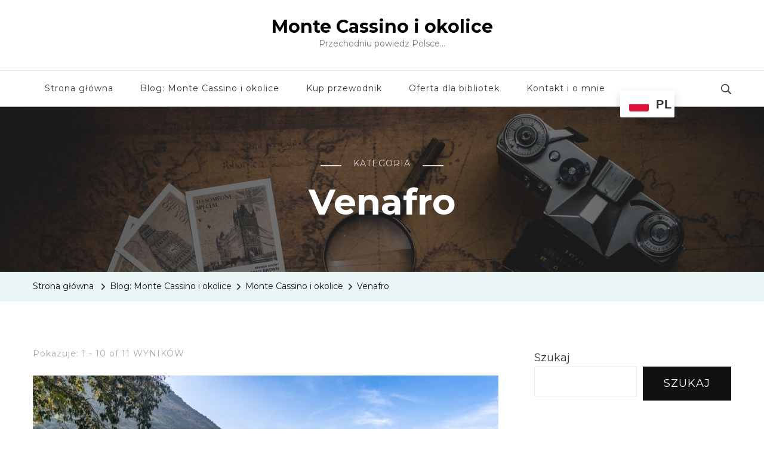

--- FILE ---
content_type: text/html; charset=UTF-8
request_url: https://montecassino.info.pl/category/monte-cassino-i-okolice/venafro-monte-cassino-i-okolice/
body_size: 27049
content:
    <!DOCTYPE html>
    <html dir="ltr" lang="pl-PL" prefix="og: https://ogp.me/ns#">
    <head itemscope itemtype="http://schema.org/WebSite">
	    <meta charset="UTF-8">
    <meta name="viewport" content="width=device-width, initial-scale=1">
    <link rel="profile" href="http://gmpg.org/xfn/11">
    <title>Venafro - Monte Cassino i okolice</title>

		<!-- All in One SEO 4.9.3 - aioseo.com -->
	<meta name="robots" content="max-image-preview:large" />
	<link rel="canonical" href="https://montecassino.info.pl/category/monte-cassino-i-okolice/venafro-monte-cassino-i-okolice/" />
	<link rel="next" href="https://montecassino.info.pl/category/monte-cassino-i-okolice/venafro-monte-cassino-i-okolice/page/2/" />
	<meta name="generator" content="All in One SEO (AIOSEO) 4.9.3" />
		<script type="application/ld+json" class="aioseo-schema">
			{"@context":"https:\/\/schema.org","@graph":[{"@type":"BreadcrumbList","@id":"https:\/\/montecassino.info.pl\/category\/monte-cassino-i-okolice\/venafro-monte-cassino-i-okolice\/#breadcrumblist","itemListElement":[{"@type":"ListItem","@id":"https:\/\/montecassino.info.pl#listItem","position":1,"name":"Strona g\u0142\u00f3wna","item":"https:\/\/montecassino.info.pl","nextItem":{"@type":"ListItem","@id":"https:\/\/montecassino.info.pl\/category\/monte-cassino-i-okolice\/#listItem","name":"Monte Cassino i okolice"}},{"@type":"ListItem","@id":"https:\/\/montecassino.info.pl\/category\/monte-cassino-i-okolice\/#listItem","position":2,"name":"Monte Cassino i okolice","item":"https:\/\/montecassino.info.pl\/category\/monte-cassino-i-okolice\/","nextItem":{"@type":"ListItem","@id":"https:\/\/montecassino.info.pl\/category\/monte-cassino-i-okolice\/venafro-monte-cassino-i-okolice\/#listItem","name":"Venafro"},"previousItem":{"@type":"ListItem","@id":"https:\/\/montecassino.info.pl#listItem","name":"Strona g\u0142\u00f3wna"}},{"@type":"ListItem","@id":"https:\/\/montecassino.info.pl\/category\/monte-cassino-i-okolice\/venafro-monte-cassino-i-okolice\/#listItem","position":3,"name":"Venafro","previousItem":{"@type":"ListItem","@id":"https:\/\/montecassino.info.pl\/category\/monte-cassino-i-okolice\/#listItem","name":"Monte Cassino i okolice"}}]},{"@type":"CollectionPage","@id":"https:\/\/montecassino.info.pl\/category\/monte-cassino-i-okolice\/venafro-monte-cassino-i-okolice\/#collectionpage","url":"https:\/\/montecassino.info.pl\/category\/monte-cassino-i-okolice\/venafro-monte-cassino-i-okolice\/","name":"Venafro - Monte Cassino i okolice","inLanguage":"pl-PL","isPartOf":{"@id":"https:\/\/montecassino.info.pl\/#website"},"breadcrumb":{"@id":"https:\/\/montecassino.info.pl\/category\/monte-cassino-i-okolice\/venafro-monte-cassino-i-okolice\/#breadcrumblist"}},{"@type":"Person","@id":"https:\/\/montecassino.info.pl\/#person","name":"Jaros\u0142aw Rubin","image":{"@type":"ImageObject","@id":"https:\/\/montecassino.info.pl\/category\/monte-cassino-i-okolice\/venafro-monte-cassino-i-okolice\/#personImage","url":"https:\/\/secure.gravatar.com\/avatar\/08ee6d085de04d018a57729068c0050950d2cd7af775e4ceb696ff3ab3ab4840?s=96&d=mm&r=g","width":96,"height":96,"caption":"Jaros\u0142aw Rubin"}},{"@type":"WebSite","@id":"https:\/\/montecassino.info.pl\/#website","url":"https:\/\/montecassino.info.pl\/","name":"Monte Cassino","description":"Przechodniu powiedz Polsce...","inLanguage":"pl-PL","publisher":{"@id":"https:\/\/montecassino.info.pl\/#person"}}]}
		</script>
		<!-- All in One SEO -->

<script id="cookieyes" type="text/javascript" src="https://cdn-cookieyes.com/client_data/bb7249a7e032e284d3447553/script.js"></script><link rel='dns-prefetch' href='//capi-automation.s3.us-east-2.amazonaws.com' />
<link rel='dns-prefetch' href='//www.googletagmanager.com' />
<link rel='dns-prefetch' href='//fonts.googleapis.com' />
<link rel="alternate" type="application/rss+xml" title="Monte Cassino i okolice &raquo; Kanał z wpisami" href="https://montecassino.info.pl/feed/" />
<link rel="alternate" type="application/rss+xml" title="Monte Cassino i okolice &raquo; Kanał z komentarzami" href="https://montecassino.info.pl/comments/feed/" />
<link rel="alternate" type="application/rss+xml" title="Monte Cassino i okolice &raquo; Kanał z wpisami zaszufladkowanymi do kategorii Venafro" href="https://montecassino.info.pl/category/monte-cassino-i-okolice/venafro-monte-cassino-i-okolice/feed/" />
		<!-- This site uses the Google Analytics by MonsterInsights plugin v9.11.1 - Using Analytics tracking - https://www.monsterinsights.com/ -->
							<script src="//www.googletagmanager.com/gtag/js?id=G-041J4W9W79"  data-cfasync="false" data-wpfc-render="false" type="text/javascript" async></script>
			<script data-cfasync="false" data-wpfc-render="false" type="text/javascript">
				var mi_version = '9.11.1';
				var mi_track_user = true;
				var mi_no_track_reason = '';
								var MonsterInsightsDefaultLocations = {"page_location":"https:\/\/montecassino.info.pl\/category\/monte-cassino-i-okolice\/venafro-monte-cassino-i-okolice\/"};
								if ( typeof MonsterInsightsPrivacyGuardFilter === 'function' ) {
					var MonsterInsightsLocations = (typeof MonsterInsightsExcludeQuery === 'object') ? MonsterInsightsPrivacyGuardFilter( MonsterInsightsExcludeQuery ) : MonsterInsightsPrivacyGuardFilter( MonsterInsightsDefaultLocations );
				} else {
					var MonsterInsightsLocations = (typeof MonsterInsightsExcludeQuery === 'object') ? MonsterInsightsExcludeQuery : MonsterInsightsDefaultLocations;
				}

								var disableStrs = [
										'ga-disable-G-041J4W9W79',
									];

				/* Function to detect opted out users */
				function __gtagTrackerIsOptedOut() {
					for (var index = 0; index < disableStrs.length; index++) {
						if (document.cookie.indexOf(disableStrs[index] + '=true') > -1) {
							return true;
						}
					}

					return false;
				}

				/* Disable tracking if the opt-out cookie exists. */
				if (__gtagTrackerIsOptedOut()) {
					for (var index = 0; index < disableStrs.length; index++) {
						window[disableStrs[index]] = true;
					}
				}

				/* Opt-out function */
				function __gtagTrackerOptout() {
					for (var index = 0; index < disableStrs.length; index++) {
						document.cookie = disableStrs[index] + '=true; expires=Thu, 31 Dec 2099 23:59:59 UTC; path=/';
						window[disableStrs[index]] = true;
					}
				}

				if ('undefined' === typeof gaOptout) {
					function gaOptout() {
						__gtagTrackerOptout();
					}
				}
								window.dataLayer = window.dataLayer || [];

				window.MonsterInsightsDualTracker = {
					helpers: {},
					trackers: {},
				};
				if (mi_track_user) {
					function __gtagDataLayer() {
						dataLayer.push(arguments);
					}

					function __gtagTracker(type, name, parameters) {
						if (!parameters) {
							parameters = {};
						}

						if (parameters.send_to) {
							__gtagDataLayer.apply(null, arguments);
							return;
						}

						if (type === 'event') {
														parameters.send_to = monsterinsights_frontend.v4_id;
							var hookName = name;
							if (typeof parameters['event_category'] !== 'undefined') {
								hookName = parameters['event_category'] + ':' + name;
							}

							if (typeof MonsterInsightsDualTracker.trackers[hookName] !== 'undefined') {
								MonsterInsightsDualTracker.trackers[hookName](parameters);
							} else {
								__gtagDataLayer('event', name, parameters);
							}
							
						} else {
							__gtagDataLayer.apply(null, arguments);
						}
					}

					__gtagTracker('js', new Date());
					__gtagTracker('set', {
						'developer_id.dZGIzZG': true,
											});
					if ( MonsterInsightsLocations.page_location ) {
						__gtagTracker('set', MonsterInsightsLocations);
					}
										__gtagTracker('config', 'G-041J4W9W79', {"forceSSL":"true","link_attribution":"true"} );
										window.gtag = __gtagTracker;										(function () {
						/* https://developers.google.com/analytics/devguides/collection/analyticsjs/ */
						/* ga and __gaTracker compatibility shim. */
						var noopfn = function () {
							return null;
						};
						var newtracker = function () {
							return new Tracker();
						};
						var Tracker = function () {
							return null;
						};
						var p = Tracker.prototype;
						p.get = noopfn;
						p.set = noopfn;
						p.send = function () {
							var args = Array.prototype.slice.call(arguments);
							args.unshift('send');
							__gaTracker.apply(null, args);
						};
						var __gaTracker = function () {
							var len = arguments.length;
							if (len === 0) {
								return;
							}
							var f = arguments[len - 1];
							if (typeof f !== 'object' || f === null || typeof f.hitCallback !== 'function') {
								if ('send' === arguments[0]) {
									var hitConverted, hitObject = false, action;
									if ('event' === arguments[1]) {
										if ('undefined' !== typeof arguments[3]) {
											hitObject = {
												'eventAction': arguments[3],
												'eventCategory': arguments[2],
												'eventLabel': arguments[4],
												'value': arguments[5] ? arguments[5] : 1,
											}
										}
									}
									if ('pageview' === arguments[1]) {
										if ('undefined' !== typeof arguments[2]) {
											hitObject = {
												'eventAction': 'page_view',
												'page_path': arguments[2],
											}
										}
									}
									if (typeof arguments[2] === 'object') {
										hitObject = arguments[2];
									}
									if (typeof arguments[5] === 'object') {
										Object.assign(hitObject, arguments[5]);
									}
									if ('undefined' !== typeof arguments[1].hitType) {
										hitObject = arguments[1];
										if ('pageview' === hitObject.hitType) {
											hitObject.eventAction = 'page_view';
										}
									}
									if (hitObject) {
										action = 'timing' === arguments[1].hitType ? 'timing_complete' : hitObject.eventAction;
										hitConverted = mapArgs(hitObject);
										__gtagTracker('event', action, hitConverted);
									}
								}
								return;
							}

							function mapArgs(args) {
								var arg, hit = {};
								var gaMap = {
									'eventCategory': 'event_category',
									'eventAction': 'event_action',
									'eventLabel': 'event_label',
									'eventValue': 'event_value',
									'nonInteraction': 'non_interaction',
									'timingCategory': 'event_category',
									'timingVar': 'name',
									'timingValue': 'value',
									'timingLabel': 'event_label',
									'page': 'page_path',
									'location': 'page_location',
									'title': 'page_title',
									'referrer' : 'page_referrer',
								};
								for (arg in args) {
																		if (!(!args.hasOwnProperty(arg) || !gaMap.hasOwnProperty(arg))) {
										hit[gaMap[arg]] = args[arg];
									} else {
										hit[arg] = args[arg];
									}
								}
								return hit;
							}

							try {
								f.hitCallback();
							} catch (ex) {
							}
						};
						__gaTracker.create = newtracker;
						__gaTracker.getByName = newtracker;
						__gaTracker.getAll = function () {
							return [];
						};
						__gaTracker.remove = noopfn;
						__gaTracker.loaded = true;
						window['__gaTracker'] = __gaTracker;
					})();
									} else {
										console.log("");
					(function () {
						function __gtagTracker() {
							return null;
						}

						window['__gtagTracker'] = __gtagTracker;
						window['gtag'] = __gtagTracker;
					})();
									}
			</script>
							<!-- / Google Analytics by MonsterInsights -->
		<style id='wp-img-auto-sizes-contain-inline-css' type='text/css'>
img:is([sizes=auto i],[sizes^="auto," i]){contain-intrinsic-size:3000px 1500px}
/*# sourceURL=wp-img-auto-sizes-contain-inline-css */
</style>
<style id='wp-emoji-styles-inline-css' type='text/css'>

	img.wp-smiley, img.emoji {
		display: inline !important;
		border: none !important;
		box-shadow: none !important;
		height: 1em !important;
		width: 1em !important;
		margin: 0 0.07em !important;
		vertical-align: -0.1em !important;
		background: none !important;
		padding: 0 !important;
	}
/*# sourceURL=wp-emoji-styles-inline-css */
</style>
<style id='wp-block-library-inline-css' type='text/css'>
:root{--wp-block-synced-color:#7a00df;--wp-block-synced-color--rgb:122,0,223;--wp-bound-block-color:var(--wp-block-synced-color);--wp-editor-canvas-background:#ddd;--wp-admin-theme-color:#007cba;--wp-admin-theme-color--rgb:0,124,186;--wp-admin-theme-color-darker-10:#006ba1;--wp-admin-theme-color-darker-10--rgb:0,107,160.5;--wp-admin-theme-color-darker-20:#005a87;--wp-admin-theme-color-darker-20--rgb:0,90,135;--wp-admin-border-width-focus:2px}@media (min-resolution:192dpi){:root{--wp-admin-border-width-focus:1.5px}}.wp-element-button{cursor:pointer}:root .has-very-light-gray-background-color{background-color:#eee}:root .has-very-dark-gray-background-color{background-color:#313131}:root .has-very-light-gray-color{color:#eee}:root .has-very-dark-gray-color{color:#313131}:root .has-vivid-green-cyan-to-vivid-cyan-blue-gradient-background{background:linear-gradient(135deg,#00d084,#0693e3)}:root .has-purple-crush-gradient-background{background:linear-gradient(135deg,#34e2e4,#4721fb 50%,#ab1dfe)}:root .has-hazy-dawn-gradient-background{background:linear-gradient(135deg,#faaca8,#dad0ec)}:root .has-subdued-olive-gradient-background{background:linear-gradient(135deg,#fafae1,#67a671)}:root .has-atomic-cream-gradient-background{background:linear-gradient(135deg,#fdd79a,#004a59)}:root .has-nightshade-gradient-background{background:linear-gradient(135deg,#330968,#31cdcf)}:root .has-midnight-gradient-background{background:linear-gradient(135deg,#020381,#2874fc)}:root{--wp--preset--font-size--normal:16px;--wp--preset--font-size--huge:42px}.has-regular-font-size{font-size:1em}.has-larger-font-size{font-size:2.625em}.has-normal-font-size{font-size:var(--wp--preset--font-size--normal)}.has-huge-font-size{font-size:var(--wp--preset--font-size--huge)}.has-text-align-center{text-align:center}.has-text-align-left{text-align:left}.has-text-align-right{text-align:right}.has-fit-text{white-space:nowrap!important}#end-resizable-editor-section{display:none}.aligncenter{clear:both}.items-justified-left{justify-content:flex-start}.items-justified-center{justify-content:center}.items-justified-right{justify-content:flex-end}.items-justified-space-between{justify-content:space-between}.screen-reader-text{border:0;clip-path:inset(50%);height:1px;margin:-1px;overflow:hidden;padding:0;position:absolute;width:1px;word-wrap:normal!important}.screen-reader-text:focus{background-color:#ddd;clip-path:none;color:#444;display:block;font-size:1em;height:auto;left:5px;line-height:normal;padding:15px 23px 14px;text-decoration:none;top:5px;width:auto;z-index:100000}html :where(.has-border-color){border-style:solid}html :where([style*=border-top-color]){border-top-style:solid}html :where([style*=border-right-color]){border-right-style:solid}html :where([style*=border-bottom-color]){border-bottom-style:solid}html :where([style*=border-left-color]){border-left-style:solid}html :where([style*=border-width]){border-style:solid}html :where([style*=border-top-width]){border-top-style:solid}html :where([style*=border-right-width]){border-right-style:solid}html :where([style*=border-bottom-width]){border-bottom-style:solid}html :where([style*=border-left-width]){border-left-style:solid}html :where(img[class*=wp-image-]){height:auto;max-width:100%}:where(figure){margin:0 0 1em}html :where(.is-position-sticky){--wp-admin--admin-bar--position-offset:var(--wp-admin--admin-bar--height,0px)}@media screen and (max-width:600px){html :where(.is-position-sticky){--wp-admin--admin-bar--position-offset:0px}}

/*# sourceURL=wp-block-library-inline-css */
</style><style id='wp-block-archives-inline-css' type='text/css'>
.wp-block-archives{box-sizing:border-box}.wp-block-archives-dropdown label{display:block}
/*# sourceURL=https://montecassino.info.pl/wp-includes/blocks/archives/style.min.css */
</style>
<style id='wp-block-categories-inline-css' type='text/css'>
.wp-block-categories{box-sizing:border-box}.wp-block-categories.alignleft{margin-right:2em}.wp-block-categories.alignright{margin-left:2em}.wp-block-categories.wp-block-categories-dropdown.aligncenter{text-align:center}.wp-block-categories .wp-block-categories__label{display:block;width:100%}
/*# sourceURL=https://montecassino.info.pl/wp-includes/blocks/categories/style.min.css */
</style>
<style id='wp-block-heading-inline-css' type='text/css'>
h1:where(.wp-block-heading).has-background,h2:where(.wp-block-heading).has-background,h3:where(.wp-block-heading).has-background,h4:where(.wp-block-heading).has-background,h5:where(.wp-block-heading).has-background,h6:where(.wp-block-heading).has-background{padding:1.25em 2.375em}h1.has-text-align-left[style*=writing-mode]:where([style*=vertical-lr]),h1.has-text-align-right[style*=writing-mode]:where([style*=vertical-rl]),h2.has-text-align-left[style*=writing-mode]:where([style*=vertical-lr]),h2.has-text-align-right[style*=writing-mode]:where([style*=vertical-rl]),h3.has-text-align-left[style*=writing-mode]:where([style*=vertical-lr]),h3.has-text-align-right[style*=writing-mode]:where([style*=vertical-rl]),h4.has-text-align-left[style*=writing-mode]:where([style*=vertical-lr]),h4.has-text-align-right[style*=writing-mode]:where([style*=vertical-rl]),h5.has-text-align-left[style*=writing-mode]:where([style*=vertical-lr]),h5.has-text-align-right[style*=writing-mode]:where([style*=vertical-rl]),h6.has-text-align-left[style*=writing-mode]:where([style*=vertical-lr]),h6.has-text-align-right[style*=writing-mode]:where([style*=vertical-rl]){rotate:180deg}
/*# sourceURL=https://montecassino.info.pl/wp-includes/blocks/heading/style.min.css */
</style>
<style id='wp-block-latest-comments-inline-css' type='text/css'>
ol.wp-block-latest-comments{box-sizing:border-box;margin-left:0}:where(.wp-block-latest-comments:not([style*=line-height] .wp-block-latest-comments__comment)){line-height:1.1}:where(.wp-block-latest-comments:not([style*=line-height] .wp-block-latest-comments__comment-excerpt p)){line-height:1.8}.has-dates :where(.wp-block-latest-comments:not([style*=line-height])),.has-excerpts :where(.wp-block-latest-comments:not([style*=line-height])){line-height:1.5}.wp-block-latest-comments .wp-block-latest-comments{padding-left:0}.wp-block-latest-comments__comment{list-style:none;margin-bottom:1em}.has-avatars .wp-block-latest-comments__comment{list-style:none;min-height:2.25em}.has-avatars .wp-block-latest-comments__comment .wp-block-latest-comments__comment-excerpt,.has-avatars .wp-block-latest-comments__comment .wp-block-latest-comments__comment-meta{margin-left:3.25em}.wp-block-latest-comments__comment-excerpt p{font-size:.875em;margin:.36em 0 1.4em}.wp-block-latest-comments__comment-date{display:block;font-size:.75em}.wp-block-latest-comments .avatar,.wp-block-latest-comments__comment-avatar{border-radius:1.5em;display:block;float:left;height:2.5em;margin-right:.75em;width:2.5em}.wp-block-latest-comments[class*=-font-size] a,.wp-block-latest-comments[style*=font-size] a{font-size:inherit}
/*# sourceURL=https://montecassino.info.pl/wp-includes/blocks/latest-comments/style.min.css */
</style>
<style id='wp-block-latest-posts-inline-css' type='text/css'>
.wp-block-latest-posts{box-sizing:border-box}.wp-block-latest-posts.alignleft{margin-right:2em}.wp-block-latest-posts.alignright{margin-left:2em}.wp-block-latest-posts.wp-block-latest-posts__list{list-style:none}.wp-block-latest-posts.wp-block-latest-posts__list li{clear:both;overflow-wrap:break-word}.wp-block-latest-posts.is-grid{display:flex;flex-wrap:wrap}.wp-block-latest-posts.is-grid li{margin:0 1.25em 1.25em 0;width:100%}@media (min-width:600px){.wp-block-latest-posts.columns-2 li{width:calc(50% - .625em)}.wp-block-latest-posts.columns-2 li:nth-child(2n){margin-right:0}.wp-block-latest-posts.columns-3 li{width:calc(33.33333% - .83333em)}.wp-block-latest-posts.columns-3 li:nth-child(3n){margin-right:0}.wp-block-latest-posts.columns-4 li{width:calc(25% - .9375em)}.wp-block-latest-posts.columns-4 li:nth-child(4n){margin-right:0}.wp-block-latest-posts.columns-5 li{width:calc(20% - 1em)}.wp-block-latest-posts.columns-5 li:nth-child(5n){margin-right:0}.wp-block-latest-posts.columns-6 li{width:calc(16.66667% - 1.04167em)}.wp-block-latest-posts.columns-6 li:nth-child(6n){margin-right:0}}:root :where(.wp-block-latest-posts.is-grid){padding:0}:root :where(.wp-block-latest-posts.wp-block-latest-posts__list){padding-left:0}.wp-block-latest-posts__post-author,.wp-block-latest-posts__post-date{display:block;font-size:.8125em}.wp-block-latest-posts__post-excerpt,.wp-block-latest-posts__post-full-content{margin-bottom:1em;margin-top:.5em}.wp-block-latest-posts__featured-image a{display:inline-block}.wp-block-latest-posts__featured-image img{height:auto;max-width:100%;width:auto}.wp-block-latest-posts__featured-image.alignleft{float:left;margin-right:1em}.wp-block-latest-posts__featured-image.alignright{float:right;margin-left:1em}.wp-block-latest-posts__featured-image.aligncenter{margin-bottom:1em;text-align:center}
/*# sourceURL=https://montecassino.info.pl/wp-includes/blocks/latest-posts/style.min.css */
</style>
<style id='wp-block-search-inline-css' type='text/css'>
.wp-block-search__button{margin-left:10px;word-break:normal}.wp-block-search__button.has-icon{line-height:0}.wp-block-search__button svg{height:1.25em;min-height:24px;min-width:24px;width:1.25em;fill:currentColor;vertical-align:text-bottom}:where(.wp-block-search__button){border:1px solid #ccc;padding:6px 10px}.wp-block-search__inside-wrapper{display:flex;flex:auto;flex-wrap:nowrap;max-width:100%}.wp-block-search__label{width:100%}.wp-block-search.wp-block-search__button-only .wp-block-search__button{box-sizing:border-box;display:flex;flex-shrink:0;justify-content:center;margin-left:0;max-width:100%}.wp-block-search.wp-block-search__button-only .wp-block-search__inside-wrapper{min-width:0!important;transition-property:width}.wp-block-search.wp-block-search__button-only .wp-block-search__input{flex-basis:100%;transition-duration:.3s}.wp-block-search.wp-block-search__button-only.wp-block-search__searchfield-hidden,.wp-block-search.wp-block-search__button-only.wp-block-search__searchfield-hidden .wp-block-search__inside-wrapper{overflow:hidden}.wp-block-search.wp-block-search__button-only.wp-block-search__searchfield-hidden .wp-block-search__input{border-left-width:0!important;border-right-width:0!important;flex-basis:0;flex-grow:0;margin:0;min-width:0!important;padding-left:0!important;padding-right:0!important;width:0!important}:where(.wp-block-search__input){appearance:none;border:1px solid #949494;flex-grow:1;font-family:inherit;font-size:inherit;font-style:inherit;font-weight:inherit;letter-spacing:inherit;line-height:inherit;margin-left:0;margin-right:0;min-width:3rem;padding:8px;text-decoration:unset!important;text-transform:inherit}:where(.wp-block-search__button-inside .wp-block-search__inside-wrapper){background-color:#fff;border:1px solid #949494;box-sizing:border-box;padding:4px}:where(.wp-block-search__button-inside .wp-block-search__inside-wrapper) .wp-block-search__input{border:none;border-radius:0;padding:0 4px}:where(.wp-block-search__button-inside .wp-block-search__inside-wrapper) .wp-block-search__input:focus{outline:none}:where(.wp-block-search__button-inside .wp-block-search__inside-wrapper) :where(.wp-block-search__button){padding:4px 8px}.wp-block-search.aligncenter .wp-block-search__inside-wrapper{margin:auto}.wp-block[data-align=right] .wp-block-search.wp-block-search__button-only .wp-block-search__inside-wrapper{float:right}
/*# sourceURL=https://montecassino.info.pl/wp-includes/blocks/search/style.min.css */
</style>
<style id='wp-block-group-inline-css' type='text/css'>
.wp-block-group{box-sizing:border-box}:where(.wp-block-group.wp-block-group-is-layout-constrained){position:relative}
/*# sourceURL=https://montecassino.info.pl/wp-includes/blocks/group/style.min.css */
</style>
<style id='wp-block-paragraph-inline-css' type='text/css'>
.is-small-text{font-size:.875em}.is-regular-text{font-size:1em}.is-large-text{font-size:2.25em}.is-larger-text{font-size:3em}.has-drop-cap:not(:focus):first-letter{float:left;font-size:8.4em;font-style:normal;font-weight:100;line-height:.68;margin:.05em .1em 0 0;text-transform:uppercase}body.rtl .has-drop-cap:not(:focus):first-letter{float:none;margin-left:.1em}p.has-drop-cap.has-background{overflow:hidden}:root :where(p.has-background){padding:1.25em 2.375em}:where(p.has-text-color:not(.has-link-color)) a{color:inherit}p.has-text-align-left[style*="writing-mode:vertical-lr"],p.has-text-align-right[style*="writing-mode:vertical-rl"]{rotate:180deg}
/*# sourceURL=https://montecassino.info.pl/wp-includes/blocks/paragraph/style.min.css */
</style>
<style id='wp-block-quote-inline-css' type='text/css'>
.wp-block-quote{box-sizing:border-box;overflow-wrap:break-word}.wp-block-quote.is-large:where(:not(.is-style-plain)),.wp-block-quote.is-style-large:where(:not(.is-style-plain)){margin-bottom:1em;padding:0 1em}.wp-block-quote.is-large:where(:not(.is-style-plain)) p,.wp-block-quote.is-style-large:where(:not(.is-style-plain)) p{font-size:1.5em;font-style:italic;line-height:1.6}.wp-block-quote.is-large:where(:not(.is-style-plain)) cite,.wp-block-quote.is-large:where(:not(.is-style-plain)) footer,.wp-block-quote.is-style-large:where(:not(.is-style-plain)) cite,.wp-block-quote.is-style-large:where(:not(.is-style-plain)) footer{font-size:1.125em;text-align:right}.wp-block-quote>cite{display:block}
/*# sourceURL=https://montecassino.info.pl/wp-includes/blocks/quote/style.min.css */
</style>
<style id='global-styles-inline-css' type='text/css'>
:root{--wp--preset--aspect-ratio--square: 1;--wp--preset--aspect-ratio--4-3: 4/3;--wp--preset--aspect-ratio--3-4: 3/4;--wp--preset--aspect-ratio--3-2: 3/2;--wp--preset--aspect-ratio--2-3: 2/3;--wp--preset--aspect-ratio--16-9: 16/9;--wp--preset--aspect-ratio--9-16: 9/16;--wp--preset--color--black: #000000;--wp--preset--color--cyan-bluish-gray: #abb8c3;--wp--preset--color--white: #ffffff;--wp--preset--color--pale-pink: #f78da7;--wp--preset--color--vivid-red: #cf2e2e;--wp--preset--color--luminous-vivid-orange: #ff6900;--wp--preset--color--luminous-vivid-amber: #fcb900;--wp--preset--color--light-green-cyan: #7bdcb5;--wp--preset--color--vivid-green-cyan: #00d084;--wp--preset--color--pale-cyan-blue: #8ed1fc;--wp--preset--color--vivid-cyan-blue: #0693e3;--wp--preset--color--vivid-purple: #9b51e0;--wp--preset--gradient--vivid-cyan-blue-to-vivid-purple: linear-gradient(135deg,rgb(6,147,227) 0%,rgb(155,81,224) 100%);--wp--preset--gradient--light-green-cyan-to-vivid-green-cyan: linear-gradient(135deg,rgb(122,220,180) 0%,rgb(0,208,130) 100%);--wp--preset--gradient--luminous-vivid-amber-to-luminous-vivid-orange: linear-gradient(135deg,rgb(252,185,0) 0%,rgb(255,105,0) 100%);--wp--preset--gradient--luminous-vivid-orange-to-vivid-red: linear-gradient(135deg,rgb(255,105,0) 0%,rgb(207,46,46) 100%);--wp--preset--gradient--very-light-gray-to-cyan-bluish-gray: linear-gradient(135deg,rgb(238,238,238) 0%,rgb(169,184,195) 100%);--wp--preset--gradient--cool-to-warm-spectrum: linear-gradient(135deg,rgb(74,234,220) 0%,rgb(151,120,209) 20%,rgb(207,42,186) 40%,rgb(238,44,130) 60%,rgb(251,105,98) 80%,rgb(254,248,76) 100%);--wp--preset--gradient--blush-light-purple: linear-gradient(135deg,rgb(255,206,236) 0%,rgb(152,150,240) 100%);--wp--preset--gradient--blush-bordeaux: linear-gradient(135deg,rgb(254,205,165) 0%,rgb(254,45,45) 50%,rgb(107,0,62) 100%);--wp--preset--gradient--luminous-dusk: linear-gradient(135deg,rgb(255,203,112) 0%,rgb(199,81,192) 50%,rgb(65,88,208) 100%);--wp--preset--gradient--pale-ocean: linear-gradient(135deg,rgb(255,245,203) 0%,rgb(182,227,212) 50%,rgb(51,167,181) 100%);--wp--preset--gradient--electric-grass: linear-gradient(135deg,rgb(202,248,128) 0%,rgb(113,206,126) 100%);--wp--preset--gradient--midnight: linear-gradient(135deg,rgb(2,3,129) 0%,rgb(40,116,252) 100%);--wp--preset--font-size--small: 13px;--wp--preset--font-size--medium: 20px;--wp--preset--font-size--large: 36px;--wp--preset--font-size--x-large: 42px;--wp--preset--spacing--20: 0.44rem;--wp--preset--spacing--30: 0.67rem;--wp--preset--spacing--40: 1rem;--wp--preset--spacing--50: 1.5rem;--wp--preset--spacing--60: 2.25rem;--wp--preset--spacing--70: 3.38rem;--wp--preset--spacing--80: 5.06rem;--wp--preset--shadow--natural: 6px 6px 9px rgba(0, 0, 0, 0.2);--wp--preset--shadow--deep: 12px 12px 50px rgba(0, 0, 0, 0.4);--wp--preset--shadow--sharp: 6px 6px 0px rgba(0, 0, 0, 0.2);--wp--preset--shadow--outlined: 6px 6px 0px -3px rgb(255, 255, 255), 6px 6px rgb(0, 0, 0);--wp--preset--shadow--crisp: 6px 6px 0px rgb(0, 0, 0);}:where(.is-layout-flex){gap: 0.5em;}:where(.is-layout-grid){gap: 0.5em;}body .is-layout-flex{display: flex;}.is-layout-flex{flex-wrap: wrap;align-items: center;}.is-layout-flex > :is(*, div){margin: 0;}body .is-layout-grid{display: grid;}.is-layout-grid > :is(*, div){margin: 0;}:where(.wp-block-columns.is-layout-flex){gap: 2em;}:where(.wp-block-columns.is-layout-grid){gap: 2em;}:where(.wp-block-post-template.is-layout-flex){gap: 1.25em;}:where(.wp-block-post-template.is-layout-grid){gap: 1.25em;}.has-black-color{color: var(--wp--preset--color--black) !important;}.has-cyan-bluish-gray-color{color: var(--wp--preset--color--cyan-bluish-gray) !important;}.has-white-color{color: var(--wp--preset--color--white) !important;}.has-pale-pink-color{color: var(--wp--preset--color--pale-pink) !important;}.has-vivid-red-color{color: var(--wp--preset--color--vivid-red) !important;}.has-luminous-vivid-orange-color{color: var(--wp--preset--color--luminous-vivid-orange) !important;}.has-luminous-vivid-amber-color{color: var(--wp--preset--color--luminous-vivid-amber) !important;}.has-light-green-cyan-color{color: var(--wp--preset--color--light-green-cyan) !important;}.has-vivid-green-cyan-color{color: var(--wp--preset--color--vivid-green-cyan) !important;}.has-pale-cyan-blue-color{color: var(--wp--preset--color--pale-cyan-blue) !important;}.has-vivid-cyan-blue-color{color: var(--wp--preset--color--vivid-cyan-blue) !important;}.has-vivid-purple-color{color: var(--wp--preset--color--vivid-purple) !important;}.has-black-background-color{background-color: var(--wp--preset--color--black) !important;}.has-cyan-bluish-gray-background-color{background-color: var(--wp--preset--color--cyan-bluish-gray) !important;}.has-white-background-color{background-color: var(--wp--preset--color--white) !important;}.has-pale-pink-background-color{background-color: var(--wp--preset--color--pale-pink) !important;}.has-vivid-red-background-color{background-color: var(--wp--preset--color--vivid-red) !important;}.has-luminous-vivid-orange-background-color{background-color: var(--wp--preset--color--luminous-vivid-orange) !important;}.has-luminous-vivid-amber-background-color{background-color: var(--wp--preset--color--luminous-vivid-amber) !important;}.has-light-green-cyan-background-color{background-color: var(--wp--preset--color--light-green-cyan) !important;}.has-vivid-green-cyan-background-color{background-color: var(--wp--preset--color--vivid-green-cyan) !important;}.has-pale-cyan-blue-background-color{background-color: var(--wp--preset--color--pale-cyan-blue) !important;}.has-vivid-cyan-blue-background-color{background-color: var(--wp--preset--color--vivid-cyan-blue) !important;}.has-vivid-purple-background-color{background-color: var(--wp--preset--color--vivid-purple) !important;}.has-black-border-color{border-color: var(--wp--preset--color--black) !important;}.has-cyan-bluish-gray-border-color{border-color: var(--wp--preset--color--cyan-bluish-gray) !important;}.has-white-border-color{border-color: var(--wp--preset--color--white) !important;}.has-pale-pink-border-color{border-color: var(--wp--preset--color--pale-pink) !important;}.has-vivid-red-border-color{border-color: var(--wp--preset--color--vivid-red) !important;}.has-luminous-vivid-orange-border-color{border-color: var(--wp--preset--color--luminous-vivid-orange) !important;}.has-luminous-vivid-amber-border-color{border-color: var(--wp--preset--color--luminous-vivid-amber) !important;}.has-light-green-cyan-border-color{border-color: var(--wp--preset--color--light-green-cyan) !important;}.has-vivid-green-cyan-border-color{border-color: var(--wp--preset--color--vivid-green-cyan) !important;}.has-pale-cyan-blue-border-color{border-color: var(--wp--preset--color--pale-cyan-blue) !important;}.has-vivid-cyan-blue-border-color{border-color: var(--wp--preset--color--vivid-cyan-blue) !important;}.has-vivid-purple-border-color{border-color: var(--wp--preset--color--vivid-purple) !important;}.has-vivid-cyan-blue-to-vivid-purple-gradient-background{background: var(--wp--preset--gradient--vivid-cyan-blue-to-vivid-purple) !important;}.has-light-green-cyan-to-vivid-green-cyan-gradient-background{background: var(--wp--preset--gradient--light-green-cyan-to-vivid-green-cyan) !important;}.has-luminous-vivid-amber-to-luminous-vivid-orange-gradient-background{background: var(--wp--preset--gradient--luminous-vivid-amber-to-luminous-vivid-orange) !important;}.has-luminous-vivid-orange-to-vivid-red-gradient-background{background: var(--wp--preset--gradient--luminous-vivid-orange-to-vivid-red) !important;}.has-very-light-gray-to-cyan-bluish-gray-gradient-background{background: var(--wp--preset--gradient--very-light-gray-to-cyan-bluish-gray) !important;}.has-cool-to-warm-spectrum-gradient-background{background: var(--wp--preset--gradient--cool-to-warm-spectrum) !important;}.has-blush-light-purple-gradient-background{background: var(--wp--preset--gradient--blush-light-purple) !important;}.has-blush-bordeaux-gradient-background{background: var(--wp--preset--gradient--blush-bordeaux) !important;}.has-luminous-dusk-gradient-background{background: var(--wp--preset--gradient--luminous-dusk) !important;}.has-pale-ocean-gradient-background{background: var(--wp--preset--gradient--pale-ocean) !important;}.has-electric-grass-gradient-background{background: var(--wp--preset--gradient--electric-grass) !important;}.has-midnight-gradient-background{background: var(--wp--preset--gradient--midnight) !important;}.has-small-font-size{font-size: var(--wp--preset--font-size--small) !important;}.has-medium-font-size{font-size: var(--wp--preset--font-size--medium) !important;}.has-large-font-size{font-size: var(--wp--preset--font-size--large) !important;}.has-x-large-font-size{font-size: var(--wp--preset--font-size--x-large) !important;}
/*# sourceURL=global-styles-inline-css */
</style>

<style id='classic-theme-styles-inline-css' type='text/css'>
/*! This file is auto-generated */
.wp-block-button__link{color:#fff;background-color:#32373c;border-radius:9999px;box-shadow:none;text-decoration:none;padding:calc(.667em + 2px) calc(1.333em + 2px);font-size:1.125em}.wp-block-file__button{background:#32373c;color:#fff;text-decoration:none}
/*# sourceURL=/wp-includes/css/classic-themes.min.css */
</style>
<link rel='stylesheet' id='blossomthemes-toolkit-css' href='https://montecassino.info.pl/wp-content/plugins/blossomthemes-toolkit/public/css/blossomthemes-toolkit-public.min.css?ver=2.2.7' type='text/css' media='all' />
<link rel='stylesheet' id='woocommerce-layout-css' href='https://montecassino.info.pl/wp-content/plugins/woocommerce/assets/css/woocommerce-layout.css?ver=10.4.3' type='text/css' media='all' />
<link rel='stylesheet' id='woocommerce-smallscreen-css' href='https://montecassino.info.pl/wp-content/plugins/woocommerce/assets/css/woocommerce-smallscreen.css?ver=10.4.3' type='text/css' media='only screen and (max-width: 768px)' />
<link rel='stylesheet' id='woocommerce-general-css' href='https://montecassino.info.pl/wp-content/plugins/woocommerce/assets/css/woocommerce.css?ver=10.4.3' type='text/css' media='all' />
<style id='woocommerce-inline-inline-css' type='text/css'>
.woocommerce form .form-row .required { visibility: visible; }
/*# sourceURL=woocommerce-inline-inline-css */
</style>
<link rel='stylesheet' id='blossom-travel-woocommerce-css' href='https://montecassino.info.pl/wp-content/themes/blossom-travel/css/woocommerce.min.css?ver=1.0.4' type='text/css' media='all' />
<link rel='stylesheet' id='owl-carousel-css' href='https://montecassino.info.pl/wp-content/themes/blossom-travel/css/owl.carousel.min.css?ver=2.3.4' type='text/css' media='all' />
<link rel='stylesheet' id='blossom-travel-google-fonts-css' href='https://fonts.googleapis.com/css?family=Montserrat%3A100%2C200%2C300%2Cregular%2C500%2C600%2C700%2C800%2C900%2C100italic%2C200italic%2C300italic%2Citalic%2C500italic%2C600italic%2C700italic%2C800italic%2C900italic%7CLato%3A100%2C100italic%2C300%2C300italic%2Cregular%2Citalic%2C700%2C700italic%2C900%2C900italic' type='text/css' media='all' />
<link rel='stylesheet' id='travel-nomad-parent-style-css' href='https://montecassino.info.pl/wp-content/themes/blossom-travel/style.css?ver=6.9' type='text/css' media='all' />
<link rel='stylesheet' id='blossom-travel-css' href='https://montecassino.info.pl/wp-content/themes/travel-nomad/style.css?ver=1.0.4' type='text/css' media='all' />
<style id='blossom-travel-inline-css' type='text/css'>

     
    .content-newsletter .blossomthemes-email-newsletter-wrapper.bg-img:after,
    .widget_blossomthemes_email_newsletter_widget .blossomthemes-email-newsletter-wrapper:after{
        background: rgba(173, 216, 216, 0.8);
    }
    
    /*Typography*/

    body,
    button,
    input,
    select,
    optgroup,
    textarea{
        font-family : Montserrat;    
        font-size   : 18px;    
    }

    .about-section .btn-readmore, 
    .single .content-area .single-travel-essential .section-title, 
    #secondary .widget_blossomtheme_companion_cta_widget .text-holder p, 
    .site-footer .widget_blossomtheme_companion_cta_widget .text-holder p {
        font-family : Montserrat;
    }

    
    section[class*="-section"] .widget .widget-title, 
    .section-title, 
    .banner .banner-caption .entry-title, 
    .banner .item .entry-header .title, 
    .trending-section .widget ul li .entry-header .entry-title, 
    section.about-section .widget .widget-title, 
    .trending-stories-section article .entry-title, 
    .newsletter-section .blossomthemes-email-newsletter-wrapper h3, 
    .widget_bttk_popular_post ul li .entry-header .entry-title, 
    .widget_bttk_pro_recent_post ul li .entry-header .entry-title, 
    .widget_bttk_author_bio .title-holder, 
    .widget-area .widget_blossomthemes_email_newsletter_widget .text-holder h3, 
    .site-footer .widget_blossomthemes_email_newsletter_widget .text-holder h3, 
    body[class*="post-lay-"] .site-main .large-post .entry-title, 
    body[class*="post-lay-"] .site-main article:not(.large-post) .entry-title, 
    .additional-post .section-grid article .entry-title, 
    .single .site-content .page-header .page-title {
        font-family : Lato;
    }
    
    /*Color Scheme*/

    button:hover,
    input[type="button"]:hover,
    input[type="reset"]:hover,
    input[type="submit"]:hover, 
    .widget_archive ul li::before, 
    .widget_categories ul li::before, 
    .widget_pages ul li::before, 
    .widget_meta ul li::before, 
    .widget_recent_comments ul li::before, 
    .widget_recent_entries ul li::before, 
    .widget_nav_menu ul li::before, 
    .comment-form p.form-submit input[type="submit"], 
    .pagination .page-numbers.current, 
    .posts-navigation .nav-links a:hover, 
    #load-posts a.loading, 
    #load-posts a:hover, 
    #load-posts a.disabled, 
    .sticky-t-bar:not(.active) .close, 
    .sticky-bar-content, 
    .main-navigation ul li a:after, 
    .main-navigation ul ul li:hover > a, 
    .main-navigation ul ul li a:hover, 
    .main-navigation ul ul li.current-menu-item > a, 
    .main-navigation ul ul li.current_page_item > a, 
    .main-navigation ul ul li.current-menu-ancestor > a, 
    .main-navigation ul ul li.current_page_ancestor > a, 
    .btn-readmore, 
    .banner-caption .blossomthemes-email-newsletter-wrapper form input[type="submit"]:hover, 
    .slider-two .owl-carousel .owl-nav [class*="owl-"], 
    .slider-five .owl-carousel .owl-nav [class*="owl-"], 
    .trending-section .owl-carousel .owl-nav [class*="owl-"], 
    .widget_bttk_image_text_widget ul li:hover .btn-readmore, 
    .post-thumbnail .social-list li a, 
    .popular-post-section .owl-carousel .owl-nav [class*="owl-"], 
    .trending-post-section .owl-carousel .owl-nav [class*="owl-"], 
    .popular-cat-section .owl-carousel .owl-nav [class*="owl-"], 
    .widget_blossomtheme_companion_cta_widget .btn-cta, 
    .widget_calendar table caption, 
    .tagcloud a, 
    .widget_bttk_author_bio .readmore, 
    .widget_bttk_author_bio .author-socicons li a:hover, 
    .page-template-contact .site-main form input[type="submit"], 
    .single .site-main article .social-list li a, 
    .single-lay-five .site-content .page-header .social-list li a, 
    .single-lay-six .site-content .page-header .social-list li a, 
    .widget_bttk_social_links ul li a:hover, 
    .widget_bttk_posts_category_slider_widget .owl-theme .owl-nav [class*="owl-"]:hover, 
    .widget_bttk_description_widget .social-profile li a, 
    .footer-social .social-list li a:hover svg, 
    .site-footer .widget_bttk_posts_category_slider_widget .owl-carousel .owl-dots .owl-dot.active, 
    .site-footer .widget_bttk_posts_category_slider_widget .owl-carousel .owl-dots .owl-dot:hover, 
    .site-footer .widget_bttk_social_links ul li a:hover, 
    .bttk-itw-holder .owl-stage li, 
    .author-section .author-img, 
    .trending-section .owl-carousel .owl-nav [class*="owl-"].disabled, 
    .trending-section .owl-carousel .owl-nav [class*="owl-"].disabled:hover, 
    .main-navigation ul .sub-menu li:hover > a, 
    .main-navigation ul .sub-menu li a:hover, 
    .main-navigation ul .sub-menu li.current-menu-item > a, 
    .main-navigation ul .sub-menu li.current_page_item > a, 
    .main-navigation ul .sub-menu li.current-menu-ancestor > a, 
    .main-navigation ul .sub-menu li.current_page_ancestor > a {
        background: #add8d8;
    }

    .banner-caption .blossomthemes-email-newsletter-wrapper form label input[type="checkbox"]:checked + .check-mark, 
    .feature-category-section .widget_bttk_custom_categories ul li, 
    .widget_search .search-form .search-submit, 
    .error404 .site-main .search-form .search-submit {
        background-color: #add8d8;
    }

    .pagination .page-numbers:hover, 
    .pagination .page-numbers.current, 
    .posts-navigation .nav-links a:hover, 
    #load-posts a.loading, 
    #load-posts a:hover, 
    #load-posts a.disabled, 
    .banner-caption .blossomthemes-email-newsletter-wrapper form label input[type="checkbox"]:checked + .check-mark, 
    .post-thumbnail .social-list li a, 
    .widget_blossomtheme_companion_cta_widget .btn-cta, 
    .widget_bttk_author_bio .author-socicons li a:hover, 
    .single .site-main article .social-list li a, 
    .single-lay-five .site-content .page-header .social-list li a, 
    .single-lay-six .site-content .page-header .social-list li a, 
    .site-footer .widget_bttk_posts_category_slider_widget .owl-carousel .owl-dots .owl-dot.active, 
    .site-footer .widget_bttk_posts_category_slider_widget .owl-carousel .owl-dots .owl-dot:hover {
        border-color: #add8d8;
    }

    a, a:hover, 
    #secondary .widget ul li a:hover, 
    .site-footer .widget ul li a:hover, 
    .comment-respond .comment-reply-title a:hover, 
    .social-list li a:hover, 
    .header-five .header-t .header-social .social-list li a:hover, 
    .banner .entry-header .entry-title a:hover, 
    .banner .banner-caption .entry-title a:hover, 
    .banner .item .entry-header .title a:hover, 
    .slider-one .entry-header .entry-meta > span a:hover, 
    .slider-two .item .entry-header .entry-title a:hover, 
    .slider-two .item .entry-header span.category a:hover, 
    .slider-three .item .entry-header .entry-title a:hover, 
    .slider-three .item .entry-meta > span a:hover, 
    .slider-four .item .entry-header .entry-title a:hover, 
    .slider-four .item .entry-meta > span a:hover, 
    .slider-five .item-wrap .entry-header .entry-title a:hover, 
    .slider-five .item-wrap .entry-meta > span a:hover, 
    .trending-section li .entry-header span.cat-links a:hover, 
    .trending-section .widget ul li .entry-title a:hover, 
    article .entry-title a:hover, 
    .entry-meta > span a:hover, 
    .entry-footer > span a:hover, 
    .trending-stories-section article:not(.large-post) span.category a, 
    span.category a:hover, 
    article.large-post span.category a:hover, 
    article.large-post .entry-title a:hover, 
    .popular-post-section .widget ul.style-one li .entry-title a:hover, 
    .trending-post-section.style-three article .entry-title a:hover, 
    .popular-cat-section.style-three article .entry-title a:hover, 
    .popular-post-section .widget .style-one .entry-header .cat-links a:hover, 
    .trending-post-section.style-three article .category a:hover, 
    .popular-cat-section.style-three article .category a:hover, 
    #secondary .widget_bttk_popular_post .entry-meta > span a:hover, 
    #secondary .widget_bttk_pro_recent_post .entry-meta > span a:hover, 
    .post-lay-one .site-main article:not(.large-post) span.category a:hover, 
    .post-lay-one .site-main .large-post .entry-footer > span a:hover, 
    .post-lay-one .site-main article:not(.large-post) .btn-readmore:hover, 
    .post-lay-two .site-main article span.category a:hover, 
    .post-lay-two .site-main article .entry-title a:hover, 
    .post-lay-three .site-main article span.category a:hover, 
    .post-lay-five .site-main article .category a:hover, 
    .post-lay-five .site-main article .entry-title a:hover, 
    .single .page-header span.category a:hover, 
    .single .page-header .entry-meta > span a:hover, 
    .single .site-main .article-meta .byline a:hover, 
    .single-lay-four .page-header .meta-info-wrap .byline a:hover, 
    .single-lay-five .page-header .meta-info-wrap .byline a:hover, 
    .single-lay-six .page-header .meta-info-wrap .byline a:hover, 
    .single-lay-four .page-header .meta-info-wrap > span a:hover, 
    .single-lay-five .page-header .meta-info-wrap > span a:hover, 
    .single-lay-six .page-header .meta-info-wrap > span a:hover, 
    .widget_bttk_icon_text_widget .rtc-itw-inner-holder .icon-holder, 
    .widget_blossomthemes_stat_counter_widget .blossomthemes-sc-holder .icon-holder, 
    .footer-social .social-list li a:hover:after, 
    .popular-post-section .widget_bttk_popular_post ul:not(.style-one) li .entry-title a:hover, 
    .header-one .header-social .social-list li a:hover, 
    .shop-section .item h3 a:hover,
    .site-footer .widget_bttk_popular_post .style-three li .entry-header .cat-links a:hover, 
    .site-footer .widget_bttk_pro_recent_post .style-three li .entry-header .cat-links a:hover, 
    .site-footer .widget_bttk_popular_post .style-three li .entry-meta span > a:hover, 
    .site-footer .widget_bttk_pro_recent_post .style-three li .entry-meta span > a:hover, 
    .site-footer .widget_bttk_popular_post .style-three li .entry-header .entry-title a:hover, 
    .site-footer .widget_bttk_pro_recent_post .style-three li .entry-header .entry-title a:hover,
    .entry-content a:hover,
    .entry-summary a:hover,
    .page-content a:hover,
    .comment-content a:hover,
    .widget .textwidget a:hover {
        color: #add8d8;
    }

    .header-search .search-toggle:hover svg path {
        fill: #add8d8;
    }
    
    blockquote {
        background-image: url( 'data:image/svg+xml; utf-8, <svg xmlns="http://www.w3.org/2000/svg" viewBox="0 0 74 74"><path fill="%23add8d8" d="M68.871,47.073A12.886,12.886,0,0,0,56.71,36.191c1.494-5.547,5.121-7.752,9.53-9.032a.515.515,0,0,0,.356-.569l-.711-4.409s-.071-.356-.64-.284C50.024,23.6,39.712,35.2,41.632,49.277,43.41,59.021,51.02,62.79,58.061,61.794a12.968,12.968,0,0,0,10.81-14.722ZM20.3,36.191c1.422-5.547,5.192-7.752,9.53-9.032a.515.515,0,0,0,.356-.569l-.64-4.409s-.071-.356-.64-.284C13.682,23.532,3.441,35.124,5.219,49.206c1.849,9.815,9.53,13.584,16.5,12.588A12.865,12.865,0,0,0,32.458,47.073,12.693,12.693,0,0,0,20.3,36.191Z"></path></svg>' );
    }

    .search .page-header .search-form .search-submit:hover, 
    .search .page-header .search-form .search-submit:active, 
    .search .page-header .search-form .search-submit:focus {
        background-image: url( 'data:image/svg+xml; utf-8, <svg xmlns="http://www.w3.org/2000/svg" viewBox="0 0 512 512"><path fill="%23add8d8" d="M505 442.7L405.3 343c-4.5-4.5-10.6-7-17-7H372c27.6-35.3 44-79.7 44-128C416 93.1 322.9 0 208 0S0 93.1 0 208s93.1 208 208 208c48.3 0 92.7-16.4 128-44v16.3c0 6.4 2.5 12.5 7 17l99.7 99.7c9.4 9.4 24.6 9.4 33.9 0l28.3-28.3c9.4-9.4 9.4-24.6.1-34zM208 336c-70.7 0-128-57.2-128-128 0-70.7 57.2-128 128-128 70.7 0 128 57.2 128 128 0 70.7-57.2 128-128 128z"></path></svg>' );
    }

    .widget_bttk_author_bio .title-holder::before {
        background-image: url( 'data:image/svg+xml; utf-8, <svg xmlns="http://www.w3.org/2000/svg" viewBox="0 0 86.268 7.604"><path fill="%23add8d8" d="M55.162,0h0a9.129,9.129,0,0,1,6.8,3.073A7,7,0,0,0,67.17,5.44a7,7,0,0,0,5.208-2.367A9.129,9.129,0,0,1,79.182,0h0a9.133,9.133,0,0,1,6.8,3.073,1.082,1.082,0,1,1-1.6,1.455,6.98,6.98,0,0,0-5.2-2.368h0a7.007,7.007,0,0,0-5.208,2.368A9.139,9.139,0,0,1,67.169,7.6a9.14,9.14,0,0,1-6.805-3.075,6.989,6.989,0,0,0-5.2-2.368h-.005a7,7,0,0,0-5.21,2.368A9.142,9.142,0,0,1,43.144,7.6a9.14,9.14,0,0,1-6.805-3.075,7.069,7.069,0,0,0-10.42,0A9.149,9.149,0,0,1,19.109,7.6h0A9.145,9.145,0,0,1,12.3,4.528,6.984,6.984,0,0,0,7.092,2.16h0A7,7,0,0,0,1.882,4.528a1.081,1.081,0,1,1-1.6-1.455A9.137,9.137,0,0,1,7.09,0h0A9.145,9.145,0,0,1,13.9,3.073a6.985,6.985,0,0,0,5.2,2.367h0a7.012,7.012,0,0,0,5.213-2.367,9.275,9.275,0,0,1,13.612,0,7.01,7.01,0,0,0,5.21,2.367,7,7,0,0,0,5.21-2.367A9.146,9.146,0,0,1,55.162,0"></path></svg>' );
    }

    .comment-body .reply .comment-reply-link:hover:before {
        background-image: url( 'data:image/svg+xml; utf-8, <svg xmlns="http://www.w3.org/2000/svg" viewBox="0 0 18 15"><path fill="%23add8d8" d="M934,147.2a11.941,11.941,0,0,1,7.5,3.7,16.063,16.063,0,0,1,3.5,7.3c-2.4-3.4-6.1-5.1-11-5.1v4.1l-7-7,7-7Z" transform="translate(-927 -143.2)"/></svg>' );
    }

    .instagram-section .profile-link::after {
        background-image: url( 'data:image/svg+xml; utf-8, <svg xmlns="http://www.w3.org/2000/svg" viewBox="0 0 192 512"><path fill="%23add8d8" d="M0 384.662V127.338c0-17.818 21.543-26.741 34.142-14.142l128.662 128.662c7.81 7.81 7.81 20.474 0 28.284L34.142 398.804C21.543 411.404 0 402.48 0 384.662z"></path></svg>' );
    }

    .widget-area .widget_blossomthemes_email_newsletter_widget .text-holder h3::after, 
    .site-footer .widget_blossomthemes_email_newsletter_widget .text-holder h3::after {
        background-image: url( 'data:image/svg+xml; utf-8, <svg xmlns="http://www.w3.org/2000/svg" viewBox="0 0 86.268 7.604"><path fill="%23add8d8" d="M55.162,0h0a9.129,9.129,0,0,1,6.8,3.073A7,7,0,0,0,67.17,5.44a7,7,0,0,0,5.208-2.367A9.129,9.129,0,0,1,79.182,0h0a9.133,9.133,0,0,1,6.8,3.073,1.082,1.082,0,1,1-1.6,1.455,6.98,6.98,0,0,0-5.2-2.368h0a7.007,7.007,0,0,0-5.208,2.368A9.139,9.139,0,0,1,67.169,7.6a9.14,9.14,0,0,1-6.805-3.075,6.989,6.989,0,0,0-5.2-2.368h-.005a7,7,0,0,0-5.21,2.368A9.142,9.142,0,0,1,43.144,7.6a9.14,9.14,0,0,1-6.805-3.075,7.069,7.069,0,0,0-10.42,0A9.149,9.149,0,0,1,19.109,7.6h0A9.145,9.145,0,0,1,12.3,4.528,6.984,6.984,0,0,0,7.092,2.16h0A7,7,0,0,0,1.882,4.528a1.081,1.081,0,1,1-1.6-1.455A9.137,9.137,0,0,1,7.09,0h0A9.145,9.145,0,0,1,13.9,3.073a6.985,6.985,0,0,0,5.2,2.367h0a7.012,7.012,0,0,0,5.213-2.367,9.275,9.275,0,0,1,13.612,0,7.01,7.01,0,0,0,5.21,2.367,7,7,0,0,0,5.21-2.367A9.146,9.146,0,0,1,55.162,0"></path></svg>' );
    }


    /*Secondary color*/
    .comment-form p.form-submit input[type="submit"]:hover, 
    .sticky-t-bar .btn-readmore, 
    .sticky-t-bar .btn-readmore:hover, 
    .header-five .header-t, 
    .btn-readmore:hover, 
    .slider-two .owl-carousel .owl-nav [class*="owl-"]:hover, 
    .slider-two .owl-carousel .owl-nav [class*="owl-"].disabled, 
    .slider-five .owl-carousel .owl-nav [class*="owl-"]:hover, 
    .slider-five .owl-carousel .owl-nav [class*="owl-"].disabled, 
    .trending-section .owl-carousel .owl-nav [class*="owl-"]:hover,  
    .popular-post-section .owl-stage-outer .owl-item, 
    .trending-post-section.style-three .owl-stage-outer .owl-item, 
    .popular-cat-section.style-three .owl-stage-outer .owl-item, 
    .popular-post-section .widget ul.style-one li, 
    .trending-post-section.style-three article, 
    .popular-cat-section.style-three article, 
    .widget_blossomtheme_companion_cta_widget .btn-cta:hover, 
    .tagcloud a:hover, 
    .widget_bttk_author_bio .readmore:hover, 
    .widget_bttk_contact_social_links ul.social-networks li a:hover, 
    .author-section .social-list li a:hover, 
    body.single:not(.single-lay-one) .site-header.header-one, 
    .widget_bttk_description_widget .social-profile li a:hover {
        background: #69cec9;
    }

    .comment-respond .comment-form p.comment-form-cookies-consent input[type="checkbox"]:checked + label::before, 
    .widget_search .search-form .search-submit:hover, 
    .widget_search .search-form .search-submit:active, 
    .widget_search .search-form .search-submit:focus, 
    .error404 .site-main .search-form .search-submit:hover, 
    .error404 .site-main .search-form .search-submit:active, 
    .error404 .site-main .search-form .search-submit:focus {
        background-color: #69cec9;
    }

    .comment-respond .comment-form p.comment-form-cookies-consent input[type="checkbox"]:checked + label::before, 
    .widget_blossomtheme_companion_cta_widget .btn-cta:hover, 
    .widget_bttk_contact_social_links ul.social-networks li a, 
    .author-section .social-list li a:hover {
        border-color: #69cec9;
    }

    .breadcrumb-wrapper .current, 
    .breadcrumb-wrapper a:hover, 
    .page-header .breadcrumb-wrapper a:hover, 
    .comment-author a:hover, 
    .comment-metadata a:hover, 
    .comment-body .reply .comment-reply-link:hover, 
    .comment-respond .comment-reply-title a, 
    .post-navigation .nav-links a:hover .post-title, 
    .slider-two .item .entry-header span.category a, 
    .trending-section li .entry-header span.cat-links a, 
    .shop-section .item .price, 
    span.category a, .instagram-section .profile-link:hover, 
    .widget_bttk_contact_social_links ul.contact-list li svg, 
    .widget_bttk_contact_social_links ul li a:hover, 
    .widget_bttk_contact_social_links ul.social-networks li a, 
    .post-lay-one .site-main article:not(.large-post) span.category a, 
    .post-lay-one .site-main article:not(.large-post) .btn-readmore > svg, 
    .post-lay-three .site-main article span.category a, 
    .post-lay-three .site-main article .entry-footer .button-wrap .btn-readmore:hover, 
    .post-lay-four .site-main article .entry-footer .button-wrap .btn-readmore:hover, 
    .post-lay-three .site-main article .entry-footer .button-wrap .btn-readmore > svg, 
    .post-lay-four .site-main article .entry-footer .button-wrap .btn-readmore > svg, 
    .error-num, .additional-post article .entry-footer .btn-readmore:hover, 
    .additional-post article .entry-footer .btn-readmore svg, 
    .single .site-main .entry-footer > span.cat-tags a:hover, 
    .single-lay-four .page-header span.category a, 
    .single-lay-five .page-header span.category a, 
    .single-lay-six .page-header span.category a {
        color: #69cec9;
    }

    .main-navigation ul .sub-menu li a {
        border-bottom-color: rgba(173, 216, 216, 0.15);
    }

    .header-four .header-t, 
    section.featured-section, 
    section.feature-category-section, 
    section.explore-destination-section {
        background: rgba(173, 216, 216, 0.1);
    }

    .widget-area .widget_blossomthemes_email_newsletter_widget input[type="submit"], 
    .site-footer .widget_blossomthemes_email_newsletter_widget input[type="submit"], 
    #secondary .widget_bttk_custom_categories ul li .post-count, 
    .site-footer .widget_bttk_custom_categories ul li .post-count {
        background: rgba(173, 216, 216, 0.75);
    }

    #secondary .widget_bttk_custom_categories ul li a:hover .post-count, 
    #secondary .widget_bttk_custom_categories ul li a:hover:focus .post-count, 
    .site-footer .widget_bttk_custom_categories ul li a:hover .post-count, 
    .site-footer .widget_bttk_custom_categories ul li a:hover:focus .post-count {
        background: rgba(173, 216, 216, 0.85);
    }

    .widget-area .widget_blossomthemes_email_newsletter_widget input[type="submit"]:hover, 
    .widget-area .widget_blossomthemes_email_newsletter_widget input[type="submit"]:active, 
    .widget-area .widget_blossomthemes_email_newsletter_widget input[type="submit"]:focus, 
    .site-footer .widget_blossomthemes_email_newsletter_widget input[type="submit"]:hover, 
    .site-footer .widget_blossomthemes_email_newsletter_widget input[type="submit"]:active, 
    .site-footer .widget_blossomthemes_email_newsletter_widget input[type="submit"]:focus {
        background: rgba(173, 216, 216, 0.9);
    }

    .top-bar {
        background: rgba(173, 216, 216, 0.25);;
    }

    @media screen and (max-width: 1024px) {
        .responsive-nav .search-form .search-submit {
            background-color: #add8d8;
        }

        button.toggle-btn:hover .toggle-bar {
            background: #69cec9;
        }

        .responsive-nav .search-form .search-submit:hover, 
        .responsive-nav .search-form .search-submit:active, 
        .responsive-nav .search-form .search-submit:focus {
            background-color: #69cec9;
        }

        .main-navigation ul li:hover > a, 
        .main-navigation ul li a:hover, 
        .main-navigation ul li.current-menu-item > a, 
        .main-navigation ul li.current_page_item > a, 
        .main-navigation ul li.current-menu-ancestor > a, 
        .main-navigation ul li.current_page_ancestor > a {
            color: #69cec9;
        }
    }

    @media screen and (max-width: 767px) {
        .banner-caption {
            background: rgba(105, 206, 201, 0.2);
        }
        .slider-five .owl-carousel .owl-dots .owl-dot {
            background: #add8d8;
        }

        .slider-five .owl-carousel .owl-dots .owl-dot, 
        .slider-five .owl-carousel .owl-dots .owl-dot.active {
            border-color: #add8d8;
        }

        section[class*="-section"] .widget .widget-title::after, 
        .section-title::after {
            background-image: url( 'data:image/svg+xml; utf-8, <svg xmlns="http://www.w3.org/2000/svg" viewBox="0 0 86.268 7.604"><path fill="%23add8d8" d="M55.162,0h0a9.129,9.129,0,0,1,6.8,3.073A7,7,0,0,0,67.17,5.44a7,7,0,0,0,5.208-2.367A9.129,9.129,0,0,1,79.182,0h0a9.133,9.133,0,0,1,6.8,3.073,1.082,1.082,0,1,1-1.6,1.455,6.98,6.98,0,0,0-5.2-2.368h0a7.007,7.007,0,0,0-5.208,2.368A9.139,9.139,0,0,1,67.169,7.6a9.14,9.14,0,0,1-6.805-3.075,6.989,6.989,0,0,0-5.2-2.368h-.005a7,7,0,0,0-5.21,2.368A9.142,9.142,0,0,1,43.144,7.6a9.14,9.14,0,0,1-6.805-3.075,7.069,7.069,0,0,0-10.42,0A9.149,9.149,0,0,1,19.109,7.6h0A9.145,9.145,0,0,1,12.3,4.528,6.984,6.984,0,0,0,7.092,2.16h0A7,7,0,0,0,1.882,4.528a1.081,1.081,0,1,1-1.6-1.455A9.137,9.137,0,0,1,7.09,0h0A9.145,9.145,0,0,1,13.9,3.073a6.985,6.985,0,0,0,5.2,2.367h0a7.012,7.012,0,0,0,5.213-2.367,9.275,9.275,0,0,1,13.612,0,7.01,7.01,0,0,0,5.21,2.367,7,7,0,0,0,5.21-2.367A9.146,9.146,0,0,1,55.162,0"></path></svg>' );
        }

        .newsletter-section .blossomthemes-email-newsletter-wrapper h3::after {
            background-image: url( 'data:image/svg+xml; utf-8, <svg xmlns="http://www.w3.org/2000/svg" viewBox="0 0 86.268 7.604"><path fill="%23add8d8" d="M55.162,0h0a9.129,9.129,0,0,1,6.8,3.073A7,7,0,0,0,67.17,5.44a7,7,0,0,0,5.208-2.367A9.129,9.129,0,0,1,79.182,0h0a9.133,9.133,0,0,1,6.8,3.073,1.082,1.082,0,1,1-1.6,1.455,6.98,6.98,0,0,0-5.2-2.368h0a7.007,7.007,0,0,0-5.208,2.368A9.139,9.139,0,0,1,67.169,7.6a9.14,9.14,0,0,1-6.805-3.075,6.989,6.989,0,0,0-5.2-2.368h-.005a7,7,0,0,0-5.21,2.368A9.142,9.142,0,0,1,43.144,7.6a9.14,9.14,0,0,1-6.805-3.075,7.069,7.069,0,0,0-10.42,0A9.149,9.149,0,0,1,19.109,7.6h0A9.145,9.145,0,0,1,12.3,4.528,6.984,6.984,0,0,0,7.092,2.16h0A7,7,0,0,0,1.882,4.528a1.081,1.081,0,1,1-1.6-1.455A9.137,9.137,0,0,1,7.09,0h0A9.145,9.145,0,0,1,13.9,3.073a6.985,6.985,0,0,0,5.2,2.367h0a7.012,7.012,0,0,0,5.213-2.367,9.275,9.275,0,0,1,13.612,0,7.01,7.01,0,0,0,5.21,2.367,7,7,0,0,0,5.21-2.367A9.146,9.146,0,0,1,55.162,0"></path></svg>' );
        }
    }
        .woocommerce ul.products li.product .price ins,
        .woocommerce div.product p.price ins,
        .woocommerce div.product span.price ins, 
        .woocommerce nav.woocommerce-pagination ul li a:hover,
        .woocommerce nav.woocommerce-pagination ul li a:focus, 
        .woocommerce div.product .entry-summary .woocommerce-product-rating .woocommerce-review-link:hover,
        .woocommerce div.product .entry-summary .woocommerce-product-rating .woocommerce-review-link:focus, 
        .woocommerce div.product .entry-summary .product_meta .posted_in a:hover,
        .woocommerce div.product .entry-summary .product_meta .posted_in a:focus,
        .woocommerce div.product .entry-summary .product_meta .tagged_as a:hover,
        .woocommerce div.product .entry-summary .product_meta .tagged_as a:focus, 
        .woocommerce-cart #primary .page .entry-content table.shop_table td.product-name a:hover,
        .woocommerce-cart #primary .page .entry-content table.shop_table td.product-name a:focus, 
        .widget.woocommerce ul li a:hover, .woocommerce.widget_price_filter .price_slider_amount .button:hover,
        .woocommerce.widget_price_filter .price_slider_amount .button:focus, 
        .woocommerce.widget_product_categories ul li.cat-parent .cat-toggle:hover, 
        .woocommerce ul.product_list_widget li .product-title:hover,
        .woocommerce ul.product_list_widget li .product-title:focus, 
        .woocommerce ul.product_list_widget li ins,
        .woocommerce ul.product_list_widget li ins .amount, 
        .woocommerce ul.products li.product .price ins, .woocommerce div.product p.price ins, .woocommerce div.product span.price ins,
        .woocommerce div.product .entry-summary .product_meta .posted_in a:hover, .woocommerce div.product .entry-summary .product_meta .posted_in a:focus, .woocommerce div.product .entry-summary .product_meta .tagged_as a:hover, .woocommerce div.product .entry-summary .product_meta .tagged_as a:focus, 
        .woocommerce div.product .entry-summary .woocommerce-product-rating .woocommerce-review-link:hover, .woocommerce div.product .entry-summary .woocommerce-product-rating .woocommerce-review-link:focus, 
        .woocommerce nav.woocommerce-pagination ul li a:hover, .woocommerce nav.woocommerce-pagination ul li a:focus {
            color: #add8d8;
        }

        .woocommerce ul.products li.product .added_to_cart:hover,
        .woocommerce ul.products li.product .added_to_cart:focus, 
        .woocommerce ul.products li.product .add_to_cart_button:hover,
        .woocommerce ul.products li.product .add_to_cart_button:focus,
        .woocommerce ul.products li.product .product_type_external:hover,
        .woocommerce ul.products li.product .product_type_external:focus,
        .woocommerce ul.products li.product .ajax_add_to_cart:hover,
        .woocommerce ul.products li.product .ajax_add_to_cart:focus, 
        .woocommerce ul.products li.product .button.loading,
        .woocommerce-page ul.products li.product .button.loading, 
        .woocommerce nav.woocommerce-pagination ul li span.current, 
        .woocommerce div.product .entry-summary .variations_form .single_variation_wrap .button:hover,
        .woocommerce div.product .entry-summary .variations_form .single_variation_wrap .button:focus, 
        .woocommerce div.product form.cart .single_add_to_cart_button:hover,
        .woocommerce div.product form.cart .single_add_to_cart_button:focus,
        .woocommerce div.product .cart .single_add_to_cart_button.alt:hover,
        .woocommerce div.product .cart .single_add_to_cart_button.alt:focus, 
        .woocommerce-cart #primary .page .entry-content table.shop_table td.actions .coupon input[type="submit"]:hover,
        .woocommerce-cart #primary .page .entry-content table.shop_table td.actions .coupon input[type="submit"]:focus, 
        .woocommerce-cart #primary .page .entry-content .cart_totals .checkout-button:hover,
        .woocommerce-cart #primary .page .entry-content .cart_totals .checkout-button:focus, 
        .woocommerce-checkout .woocommerce .woocommerce-info, 
        .woocommerce-checkout .woocommerce form.woocommerce-form-login input.button:hover,
        .woocommerce-checkout .woocommerce form.woocommerce-form-login input.button:focus,
        .woocommerce-checkout .woocommerce form.checkout_coupon input.button:hover,
        .woocommerce-checkout .woocommerce form.checkout_coupon input.button:focus,
        .woocommerce form.lost_reset_password input.button:hover,
        .woocommerce form.lost_reset_password input.button:focus,
        .woocommerce .return-to-shop .button:hover,
        .woocommerce .return-to-shop .button:focus,
        .woocommerce #payment #place_order:hover,
        .woocommerce-page #payment #place_order:focus, 
        .woocommerce #respond input#submit:hover, 
        .woocommerce #respond input#submit:focus, 
        .woocommerce a.button:hover, 
        .woocommerce a.button:focus, 
        .woocommerce button.button:hover, 
        .woocommerce button.button:focus, 
        .woocommerce input.button:hover, 
        .woocommerce input.button:focus, 
        .woocommerce #secondary .widget_shopping_cart .buttons .button:hover,
        .woocommerce #secondary .widget_shopping_cart .buttons .button:focus, 
        .woocommerce #secondary .widget_price_filter .ui-slider .ui-slider-range, 
        .woocommerce #secondary .widget_price_filter .price_slider_amount .button,  
        .woocommerce .woocommerce-message .button:hover,
        .woocommerce .woocommerce-message .button:focus, 
        .woocommerce-account .woocommerce-MyAccount-navigation ul li.is-active a, .woocommerce-account .woocommerce-MyAccount-navigation ul li a:hover, 
        .woocommerce ul.products li.product .add_to_cart_button:focus, .woocommerce ul.products li.product .add_to_cart_button:hover, .woocommerce ul.products li.product .ajax_add_to_cart:focus, .woocommerce ul.products li.product .ajax_add_to_cart:hover, .woocommerce ul.products li.product .product_type_external:focus, .woocommerce ul.products li.product .product_type_external:hover, .woocommerce ul.products li.product .product_type_grouped:focus, .woocommerce ul.products li.product .product_type_grouped:hover {
            background: #add8d8;
        }

        .woocommerce .woocommerce-widget-layered-nav-list .woocommerce-widget-layered-nav-list__item.chosen a::before, 
        .widget.widget_layered_nav_filters ul li.chosen a:before, 
        .woocommerce-product-search button[type="submit"]:hover {
            background-color: #add8d8;
        }

        .woocommerce nav.woocommerce-pagination ul li a:hover,
        .woocommerce nav.woocommerce-pagination ul li a:focus, 
        .woocommerce nav.woocommerce-pagination ul li span.current, 
        .woocommerce .woocommerce-widget-layered-nav-list .woocommerce-widget-layered-nav-list__item a:hover:before, 
        .woocommerce.widget_layered_nav_filters ul li a:hover:before, 
        .woocommerce .woocommerce-widget-layered-nav-list .woocommerce-widget-layered-nav-list__item.chosen a::before, 
        .woocommerce.widget_layered_nav_filters ul li.chosen a:before, 
        .woocommerce.widget_price_filter .ui-slider .ui-slider-handle, 
        .woocommerce.widget_price_filter .price_slider_amount .button {
            border-color: #add8d8;
        }

        .woocommerce div.product .product_title, 
        .woocommerce div.product .woocommerce-tabs .panel h2 {
            font-family : Montserrat;
         }

        .woocommerce.widget_shopping_cart ul li a, 
        .woocommerce ul.product_list_widget li .product-title, 
        .woocommerce-order-details .woocommerce-order-details__title, 
        .woocommerce-order-received .woocommerce-column__title, 
        .woocommerce-customer-details .woocommerce-column__title {
            font-family : Montserrat;
        }
/*# sourceURL=blossom-travel-inline-css */
</style>
<script type="text/javascript" src="https://montecassino.info.pl/wp-content/plugins/google-analytics-for-wordpress/assets/js/frontend-gtag.js?ver=9.11.1" id="monsterinsights-frontend-script-js" async="async" data-wp-strategy="async"></script>
<script data-cfasync="false" data-wpfc-render="false" type="text/javascript" id='monsterinsights-frontend-script-js-extra'>/* <![CDATA[ */
var monsterinsights_frontend = {"js_events_tracking":"true","download_extensions":"doc,pdf,ppt,zip,xls,docx,pptx,xlsx","inbound_paths":"[{\"path\":\"\\\/go\\\/\",\"label\":\"affiliate\"},{\"path\":\"\\\/recommend\\\/\",\"label\":\"affiliate\"}]","home_url":"https:\/\/montecassino.info.pl","hash_tracking":"false","v4_id":"G-041J4W9W79"};/* ]]> */
</script>
<script type="text/javascript" src="https://montecassino.info.pl/wp-includes/js/jquery/jquery.min.js?ver=3.7.1" id="jquery-core-js"></script>
<script type="text/javascript" src="https://montecassino.info.pl/wp-includes/js/jquery/jquery-migrate.min.js?ver=3.4.1" id="jquery-migrate-js"></script>
<script type="text/javascript" src="https://montecassino.info.pl/wp-content/plugins/woocommerce/assets/js/jquery-blockui/jquery.blockUI.min.js?ver=2.7.0-wc.10.4.3" id="wc-jquery-blockui-js" defer="defer" data-wp-strategy="defer"></script>
<script type="text/javascript" id="wc-add-to-cart-js-extra">
/* <![CDATA[ */
var wc_add_to_cart_params = {"ajax_url":"/wp-admin/admin-ajax.php","wc_ajax_url":"/?wc-ajax=%%endpoint%%","i18n_view_cart":"Zobacz koszyk","cart_url":"https://montecassino.info.pl/koszyk/","is_cart":"","cart_redirect_after_add":"no"};
//# sourceURL=wc-add-to-cart-js-extra
/* ]]> */
</script>
<script type="text/javascript" src="https://montecassino.info.pl/wp-content/plugins/woocommerce/assets/js/frontend/add-to-cart.min.js?ver=10.4.3" id="wc-add-to-cart-js" defer="defer" data-wp-strategy="defer"></script>
<script type="text/javascript" src="https://montecassino.info.pl/wp-content/plugins/woocommerce/assets/js/js-cookie/js.cookie.min.js?ver=2.1.4-wc.10.4.3" id="wc-js-cookie-js" defer="defer" data-wp-strategy="defer"></script>
<script type="text/javascript" id="woocommerce-js-extra">
/* <![CDATA[ */
var woocommerce_params = {"ajax_url":"/wp-admin/admin-ajax.php","wc_ajax_url":"/?wc-ajax=%%endpoint%%","i18n_password_show":"Poka\u017c has\u0142o","i18n_password_hide":"Ukryj has\u0142o"};
//# sourceURL=woocommerce-js-extra
/* ]]> */
</script>
<script type="text/javascript" src="https://montecassino.info.pl/wp-content/plugins/woocommerce/assets/js/frontend/woocommerce.min.js?ver=10.4.3" id="woocommerce-js" defer="defer" data-wp-strategy="defer"></script>

<!-- Fragment znacznika Google (gtag.js) dodany przez Site Kit -->
<!-- Fragment Google Analytics dodany przez Site Kit -->
<script type="text/javascript" src="https://www.googletagmanager.com/gtag/js?id=GT-K52GB2H" id="google_gtagjs-js" async></script>
<script type="text/javascript" id="google_gtagjs-js-after">
/* <![CDATA[ */
window.dataLayer = window.dataLayer || [];function gtag(){dataLayer.push(arguments);}
gtag("set","linker",{"domains":["montecassino.info.pl"]});
gtag("js", new Date());
gtag("set", "developer_id.dZTNiMT", true);
gtag("config", "GT-K52GB2H");
//# sourceURL=google_gtagjs-js-after
/* ]]> */
</script>
<link rel="https://api.w.org/" href="https://montecassino.info.pl/wp-json/" /><link rel="alternate" title="JSON" type="application/json" href="https://montecassino.info.pl/wp-json/wp/v2/categories/184" /><link rel="EditURI" type="application/rsd+xml" title="RSD" href="https://montecassino.info.pl/xmlrpc.php?rsd" />
<meta name="generator" content="WordPress 6.9" />
<meta name="generator" content="WooCommerce 10.4.3" />
<meta name="generator" content="Site Kit by Google 1.170.0" />	<noscript><style>.woocommerce-product-gallery{ opacity: 1 !important; }</style></noscript>
				<script  type="text/javascript">
				!function(f,b,e,v,n,t,s){if(f.fbq)return;n=f.fbq=function(){n.callMethod?
					n.callMethod.apply(n,arguments):n.queue.push(arguments)};if(!f._fbq)f._fbq=n;
					n.push=n;n.loaded=!0;n.version='2.0';n.queue=[];t=b.createElement(e);t.async=!0;
					t.src=v;s=b.getElementsByTagName(e)[0];s.parentNode.insertBefore(t,s)}(window,
					document,'script','https://connect.facebook.net/en_US/fbevents.js');
			</script>
			<!-- WooCommerce Facebook Integration Begin -->
			<script  type="text/javascript">

				fbq('init', '1293120175416859', {}, {
    "agent": "woocommerce_0-10.4.3-3.5.15"
});

				document.addEventListener( 'DOMContentLoaded', function() {
					// Insert placeholder for events injected when a product is added to the cart through AJAX.
					document.body.insertAdjacentHTML( 'beforeend', '<div class=\"wc-facebook-pixel-event-placeholder\"></div>' );
				}, false );

			</script>
			<!-- WooCommerce Facebook Integration End -->
			
<!-- Fragment Menedżera znaczników Google dodany przez Site Kit -->
<script type="text/javascript">
/* <![CDATA[ */

			( function( w, d, s, l, i ) {
				w[l] = w[l] || [];
				w[l].push( {'gtm.start': new Date().getTime(), event: 'gtm.js'} );
				var f = d.getElementsByTagName( s )[0],
					j = d.createElement( s ), dl = l != 'dataLayer' ? '&l=' + l : '';
				j.async = true;
				j.src = 'https://www.googletagmanager.com/gtm.js?id=' + i + dl;
				f.parentNode.insertBefore( j, f );
			} )( window, document, 'script', 'dataLayer', 'GTM-55S8X45N' );
			
/* ]]> */
</script>

<!-- Zakończ fragment Menedżera znaczników Google dodany przez Site Kit -->
<link rel="icon" href="https://montecassino.info.pl/wp-content/uploads/2023/10/cropped-Monte_Cassino-1A-scaled-e1696695198248-32x32.jpg" sizes="32x32" />
<link rel="icon" href="https://montecassino.info.pl/wp-content/uploads/2023/10/cropped-Monte_Cassino-1A-scaled-e1696695198248-192x192.jpg" sizes="192x192" />
<link rel="apple-touch-icon" href="https://montecassino.info.pl/wp-content/uploads/2023/10/cropped-Monte_Cassino-1A-scaled-e1696695198248-180x180.jpg" />
<meta name="msapplication-TileImage" content="https://montecassino.info.pl/wp-content/uploads/2023/10/cropped-Monte_Cassino-1A-scaled-e1696695198248-270x270.jpg" />
<style>.easypack_show_geowidget {
                                  background:  #FCC905 !important;
                                }</style><link rel='stylesheet' id='wc-blocks-style-css' href='https://montecassino.info.pl/wp-content/plugins/woocommerce/assets/client/blocks/wc-blocks.css?ver=wc-10.4.3' type='text/css' media='all' />
</head>

<body class="archive category category-venafro-monte-cassino-i-okolice category-184 wp-theme-blossom-travel wp-child-theme-travel-nomad theme-blossom-travel woocommerce-no-js hfeed rightsidebar post-lay-three" itemscope itemtype="http://schema.org/WebPage">

		<!-- Fragment Menedżera znaczników Google (noscript) dodany przez Site Kit -->
		<noscript>
			<iframe src="https://www.googletagmanager.com/ns.html?id=GTM-55S8X45N" height="0" width="0" style="display:none;visibility:hidden"></iframe>
		</noscript>
		<!-- Zakończ fragment Menedżera znaczników Google (noscript) dodany przez Site Kit -->
		    <div id="page" class="site">
    <a class="skip-link" href="#content">Przejdź do treści</a>
    
<header id="masthead" class="site-header header-six" itemscope itemtype="http://schema.org/WPHeader">
	<div class="header-t">
		<div class="container">
			        <div class="site-branding" itemscope itemtype="http://schema.org/Organization">
    		                    <p class="site-title" itemprop="name"><a href="https://montecassino.info.pl/" rel="home" itemprop="url">Monte Cassino i okolice</a></p>
                                    <p class="site-description" itemprop="description">Przechodniu powiedz Polsce&#8230;</p>
                    	</div>    
    		</div>	
	</div><!-- .header-t -->
	<div class="header-main">
		<div class="container">
			<nav id="site-navigation" class="main-navigation" role="navigation" itemscope itemtype="http://schema.org/SiteNavigationElement">
				<button class="toggle-btn" data-toggle-target=".main-menu-modal" data-toggle-body-class="showing-main-menu-modal" aria-expanded="false" data-set-focus=".close-main-nav-toggle">
					<span class="toggle-bar"></span>
					<span class="toggle-bar"></span>
					<span class="toggle-bar"></span>
				</button>
				<div class="menu-glowny-container"><ul id="primary-menu" class="nav-menu"><li id="menu-item-43" class="menu-item menu-item-type-post_type menu-item-object-page menu-item-home menu-item-43"><a href="https://montecassino.info.pl/">Strona główna</a></li>
<li id="menu-item-44" class="menu-item menu-item-type-post_type menu-item-object-page current_page_parent menu-item-44"><a href="https://montecassino.info.pl/blog/">Blog: Monte Cassino i okolice</a></li>
<li id="menu-item-91" class="menu-item menu-item-type-post_type menu-item-object-page menu-item-91"><a href="https://montecassino.info.pl/sklep/">Kup przewodnik</a></li>
<li id="menu-item-191" class="menu-item menu-item-type-post_type menu-item-object-page menu-item-191"><a href="https://montecassino.info.pl/oferta-dla-bibliotek/">Oferta dla bibliotek</a></li>
<li id="menu-item-648" class="menu-item menu-item-type-post_type menu-item-object-page menu-item-648"><a href="https://montecassino.info.pl/kontakt/">Kontakt i o mnie</a></li>
<li style="position:relative;" class="menu-item menu-item-gtranslate"><div style="position:absolute;white-space:nowrap;" id="gtranslate_menu_wrapper_62739"></div></li></ul></div>			</nav><!-- #site-navigation -->
			<div class="header-right">
								<div class="header-search">    
    <button class="search-toggle" data-toggle-target=".search-modal" data-toggle-body-class="showing-search-modal" data-set-focus=".search-modal .search-field" aria-expanded="false">
        <svg aria-hidden="true" data-prefix="far" data-icon="search" role="img" xmlns="http://www.w3.org/2000/svg" viewBox="0 0 512 512" class="svg-inline--fa fa-search fa-w-16 fa-9x"><path fill="currentColor" d="M508.5 468.9L387.1 347.5c-2.3-2.3-5.3-3.5-8.5-3.5h-13.2c31.5-36.5 50.6-84 50.6-136C416 93.1 322.9 0 208 0S0 93.1 0 208s93.1 208 208 208c52 0 99.5-19.1 136-50.6v13.2c0 3.2 1.3 6.2 3.5 8.5l121.4 121.4c4.7 4.7 12.3 4.7 17 0l22.6-22.6c4.7-4.7 4.7-12.3 0-17zM208 368c-88.4 0-160-71.6-160-160S119.6 48 208 48s160 71.6 160 160-71.6 160-160 160z" class=""></path></svg>
        <span class="search-title">Szukaj</span>
    </button>
    <div class="header-search-wrap search-modal cover-modal" data-modal-target-string=".search-modal">
        <div class="header-search-inner-wrap">
            <form role="search" method="get" class="search-form" action="https://montecassino.info.pl/">
				<label>
					<span class="screen-reader-text">Szukaj:</span>
					<input type="search" class="search-field" placeholder="Szukaj &hellip;" value="" name="s" />
				</label>
				<input type="submit" class="search-submit" value="Szukaj" />
			</form> 
            <button class="close" data-toggle-target=".search-modal" data-toggle-body-class="showing-search-modal" data-set-focus=".search-modal .search-field" aria-expanded="false"></button>
        </div>
    </div>
    </div>			</div>
		</div>
	</div><!-- .header-main -->
</header>    <div class="responsive-nav">
            	<nav id="site-navigation" class="main-navigation" role="navigation" itemscope itemtype="http://schema.org/SiteNavigationElement">
            <div class="primary-menu-list main-menu-modal cover-modal" data-modal-target-string=".main-menu-modal">
                <button class="btn-close-menu close-main-nav-toggle" data-toggle-target=".main-menu-modal" data-toggle-body-class="showing-main-menu-modal" aria-expanded="false" data-set-focus=".main-menu-modal"><span></span></button>
                <div class="mobile-menu" aria-label="Urządzenie przenośne">
                    <div class="menu-glowny-container"><ul id="primary-menu" class="nav-menu main-menu-modal"><li class="menu-item menu-item-type-post_type menu-item-object-page menu-item-home menu-item-43"><a href="https://montecassino.info.pl/">Strona główna</a></li>
<li class="menu-item menu-item-type-post_type menu-item-object-page current_page_parent menu-item-44"><a href="https://montecassino.info.pl/blog/">Blog: Monte Cassino i okolice</a></li>
<li class="menu-item menu-item-type-post_type menu-item-object-page menu-item-91"><a href="https://montecassino.info.pl/sklep/">Kup przewodnik</a></li>
<li class="menu-item menu-item-type-post_type menu-item-object-page menu-item-191"><a href="https://montecassino.info.pl/oferta-dla-bibliotek/">Oferta dla bibliotek</a></li>
<li class="menu-item menu-item-type-post_type menu-item-object-page menu-item-648"><a href="https://montecassino.info.pl/kontakt/">Kontakt i o mnie</a></li>
<li style="position:relative;" class="menu-item menu-item-gtranslate"><div style="position:absolute;white-space:nowrap;" id="gtranslate_menu_wrapper_49047"></div></li></ul></div>                </div>
            </div>
    	</nav><!-- #site-navigation -->
            <div class="search-form-wrap">
            <form role="search" method="get" class="search-form" action="https://montecassino.info.pl/">
				<label>
					<span class="screen-reader-text">Szukaj:</span>
					<input type="search" class="search-field" placeholder="Szukaj &hellip;" value="" name="s" />
				</label>
				<input type="submit" class="search-submit" value="Szukaj" />
			</form>        </div>
        <div class="header-social">
                    </div>

    </div><!-- .responsive-nav-->
            <div id="content" class="site-content"> 
                            <header class="page-header" style="background-image: url( 'https://montecassino.info.pl/wp-content/themes/blossom-travel/images/header-bg.jpg' );">
                    <div class="container">
                        <span class="sub-title">Kategoria</span><h1 class="page-title"><span>Venafro</span></h1>                    </div>
                </header><!-- .page-header -->
                    <div class="top-bar">
            <div class="container">
            <div class="breadcrumb-wrapper"><div class="container" >
                <div id="crumbs" itemscope itemtype="http://schema.org/BreadcrumbList"> 
                    <span itemprop="itemListElement" itemscope itemtype="http://schema.org/ListItem">
                        <a itemprop="item" href="https://montecassino.info.pl"><span itemprop="name">Strona główna</span></a>
                        <meta itemprop="position" content="1" />
                        <span class="separator"><i class="fa fa-angle-right"></i></span>
                    </span><span itemprop="itemListElement" itemscope itemtype="http://schema.org/ListItem"><a itemprop="item" href="https://montecassino.info.pl/blog/"><span itemprop="name">Blog: Monte Cassino i okolice </span></a><meta itemprop="position" content="2" /><span class="separator"><i class="fa fa-angle-right"></i></span></span> <span itemprop="itemListElement" itemscope itemtype="http://schema.org/ListItem"><a itemprop="item" href="https://montecassino.info.pl/category/monte-cassino-i-okolice/"><span itemprop="name">Monte Cassino i okolice </span></a><meta itemprop="position" content="3" /><span class="separator"><i class="fa fa-angle-right"></i></span></span> <span class="current" itemprop="itemListElement" itemscope itemtype="http://schema.org/ListItem"> <a itemprop="item" href="https://montecassino.info.pl/category/monte-cassino-i-okolice/venafro-monte-cassino-i-okolice/"><span itemprop="name">Venafro</span></a><meta itemprop="position" content="4" /> </span></div></div></div><!-- .breadcrumb-wrapper -->            </div>
        </div>   
                    <div class="container">
                
	<div id="primary" class="content-area">
        
        <span class="post-count"> Pokazuje:  1 - 10 of 11 WYNIKÓW </span>        
		<main id="main" class="site-main">

		
<article id="post-4003" class="post-4003 post type-post status-publish format-standard has-post-thumbnail hentry category-22-kompania-zaopatrywania-artylerii category-venafro-monte-cassino-i-okolice tag-lello-castaldi tag-luciano-bucci tag-pomnik-niedzwiedzia-wojtka tag-venafro" itemscope itemtype="https://schema.org/Blog">
	<a href="https://montecassino.info.pl/pomnik-niedzwiedzia-wojtka-w-venafro/" class="post-thumbnail"><img width="780" height="450" src="https://montecassino.info.pl/wp-content/uploads/2025/11/SM-Niedzwiedz-Wojtek-Venafro-5104-780x450.jpg" class="attachment-blossom-travel-blog-three size-blossom-travel-blog-three wp-post-image" alt="Pomnik niedźwiedzia Wojtka w Venafro w miejscu stacjonowania 22 Kompanii Zaopatrywania Artylerii" itemprop="image" decoding="async" fetchpriority="high" srcset="https://montecassino.info.pl/wp-content/uploads/2025/11/SM-Niedzwiedz-Wojtek-Venafro-5104-780x450.jpg 780w, https://montecassino.info.pl/wp-content/uploads/2025/11/SM-Niedzwiedz-Wojtek-Venafro-5104-330x190.jpg 330w" sizes="(max-width: 780px) 100vw, 780px" /></a><div class="content-wrap">        <header class="entry-header">
            <span class="category" itemprop="about"><a href="https://montecassino.info.pl/category/bitwa-o-monte-cassino/22-kompania-zaopatrywania-artylerii/" rel="category tag">22 Kompania Zaopatrywania Artylerii</a> <a href="https://montecassino.info.pl/category/monte-cassino-i-okolice/venafro-monte-cassino-i-okolice/" rel="category tag">Venafro</a></span><h3 class="entry-title"><a href="https://montecassino.info.pl/pomnik-niedzwiedzia-wojtka-w-venafro/" rel="bookmark">Pomnik niedźwiedzia Wojtka w Venafro w  miejscu stacjonowania 22 Kompanii Zaopatrywania Artylerii</a></h3>        </header>         
        <div class="entry-content" itemprop="text">
		<p>Pomnik niedźwiedzia Wojtka i tablica w Venafro upamiętniają 22 Kompanię Zaopatrywania Artylerii. Poznaj historię miejsca i ludzi, którzy ocalają pamięć o 2 Korpusie.</p>
	</div><!-- .entry-content -->
    	<footer class="entry-footer">
		<span class="posted-on">zaktualizowano <a href="https://montecassino.info.pl/pomnik-niedzwiedzia-wojtka-w-venafro/" rel="bookmark"><time class="entry-date published updated" datetime="2025-11-22T19:23:31+01:00" itemprop="dateModified">2025-11-22</time><time class="updated" datetime="2025-11-22T19:23:03+01:00" itemprop="datePublished">2025-11-22</time></a></span><span class="comments"><a href="https://montecassino.info.pl/pomnik-niedzwiedzia-wojtka-w-venafro/#respond">Brak komentarzy<span class="screen-reader-text"> do Pomnik niedźwiedzia Wojtka w Venafro w  miejscu stacjonowania 22 Kompanii Zaopatrywania Artylerii</span></a></span><div class="button-wrap"><a href="https://montecassino.info.pl/pomnik-niedzwiedzia-wojtka-w-venafro/" class="btn-readmore">Czytaj więcej<i class="fas fa-caret-right"></i></a></div>	</footer><!-- .entry-footer -->
	</div></article><!-- #post-4003 -->
<article id="post-3978" class="post-3978 post type-post status-publish format-standard has-post-thumbnail hentry category-venafro-monte-cassino-i-okolice tag-museo-winterline-venafro tag-muzeum-winterline tag-venafro" itemscope itemtype="https://schema.org/Blog">
	<a href="https://montecassino.info.pl/muzeum-winterline-w-venafro-i-spotkanie-z-luciano-buccim/" class="post-thumbnail"><img width="780" height="450" src="https://montecassino.info.pl/wp-content/uploads/2025/11/SM-Muzeum-Winterline-5158-780x450.jpg" class="attachment-blossom-travel-blog-three size-blossom-travel-blog-three wp-post-image" alt="Muzeum Winterline w Venafro i spotkanie z Luciano Buccim" itemprop="image" decoding="async" srcset="https://montecassino.info.pl/wp-content/uploads/2025/11/SM-Muzeum-Winterline-5158-780x450.jpg 780w, https://montecassino.info.pl/wp-content/uploads/2025/11/SM-Muzeum-Winterline-5158-330x190.jpg 330w" sizes="(max-width: 780px) 100vw, 780px" /></a><div class="content-wrap">        <header class="entry-header">
            <span class="category" itemprop="about"><a href="https://montecassino.info.pl/category/monte-cassino-i-okolice/venafro-monte-cassino-i-okolice/" rel="category tag">Venafro</a></span><h3 class="entry-title"><a href="https://montecassino.info.pl/muzeum-winterline-w-venafro-i-spotkanie-z-luciano-buccim/" rel="bookmark">Muzeum Winterline w Venafro i spotkanie z Luciano Buccim</a></h3>        </header>         
        <div class="entry-content" itemprop="text">
		<p>Muzeum Winterline w Venafro to wyjątkowe miejsce, ukazujące w niezwykle realistyczny sposób walki na Linii Zimowej, oraz obecność jednostek 2 Korpusu Polskiego w Venafro w 1944 roku.</p>
	</div><!-- .entry-content -->
    	<footer class="entry-footer">
		<span class="posted-on">zaktualizowano <a href="https://montecassino.info.pl/muzeum-winterline-w-venafro-i-spotkanie-z-luciano-buccim/" rel="bookmark"><time class="entry-date published updated" datetime="2025-11-18T23:27:54+01:00" itemprop="dateModified">2025-11-18</time><time class="updated" datetime="2025-11-18T23:27:52+01:00" itemprop="datePublished">2025-11-18</time></a></span><span class="comments"><a href="https://montecassino.info.pl/muzeum-winterline-w-venafro-i-spotkanie-z-luciano-buccim/#respond">Brak komentarzy<span class="screen-reader-text"> do Muzeum Winterline w Venafro i spotkanie z Luciano Buccim</span></a></span><div class="button-wrap"><a href="https://montecassino.info.pl/muzeum-winterline-w-venafro-i-spotkanie-z-luciano-buccim/" class="btn-readmore">Czytaj więcej<i class="fas fa-caret-right"></i></a></div>	</footer><!-- .entry-footer -->
	</div></article><!-- #post-3978 -->
<article id="post-3643" class="post-3643 post type-post status-publish format-standard has-post-thumbnail hentry category-monte-cassino-i-okolice category-venafro-monte-cassino-i-okolice tag-cmentarze-alianckie tag-francuski-cmentarz-wojenny tag-venafro" itemscope itemtype="https://schema.org/Blog">
	<a href="https://montecassino.info.pl/cmentarze-alianckie-cz-3-cmentarz-francuski-venafro/" class="post-thumbnail"><img width="780" height="450" src="https://montecassino.info.pl/wp-content/uploads/2024/06/SM-Cmentarz_Venafro-5-780x450.jpg" class="attachment-blossom-travel-blog-three size-blossom-travel-blog-three wp-post-image" alt="Cmentarz Wojenny w Venafro" itemprop="image" decoding="async" srcset="https://montecassino.info.pl/wp-content/uploads/2024/06/SM-Cmentarz_Venafro-5-780x450.jpg 780w, https://montecassino.info.pl/wp-content/uploads/2024/06/SM-Cmentarz_Venafro-5-330x190.jpg 330w" sizes="(max-width: 780px) 100vw, 780px" /></a><div class="content-wrap">        <header class="entry-header">
            <span class="category" itemprop="about"><a href="https://montecassino.info.pl/category/monte-cassino-i-okolice/" rel="category tag">Monte Cassino i okolice</a> <a href="https://montecassino.info.pl/category/monte-cassino-i-okolice/venafro-monte-cassino-i-okolice/" rel="category tag">Venafro</a></span><h3 class="entry-title"><a href="https://montecassino.info.pl/cmentarze-alianckie-cz-3-cmentarz-francuski-venafro/" rel="bookmark">Cmentarze alianckie w rejonie Cassino (cz. 3) &#8211; Cmentarz francuski w Venafro</a></h3>        </header>         
        <div class="entry-content" itemprop="text">
		<p>Cmentarz Francuski w Venafro (Cimetière Militaire Français de Venafro) to największa francuska nekropolia wojskowa na terenie Włoch.</p>
	</div><!-- .entry-content -->
    	<footer class="entry-footer">
		<span class="posted-on">zaktualizowano <a href="https://montecassino.info.pl/cmentarze-alianckie-cz-3-cmentarz-francuski-venafro/" rel="bookmark"><time class="entry-date published updated" datetime="2025-07-24T11:11:35+02:00" itemprop="dateModified">2025-07-24</time><time class="updated" datetime="2025-07-24T11:10:30+02:00" itemprop="datePublished">2025-07-24</time></a></span><span class="comments"><a href="https://montecassino.info.pl/cmentarze-alianckie-cz-3-cmentarz-francuski-venafro/#respond">Brak komentarzy<span class="screen-reader-text"> do Cmentarze alianckie w rejonie Cassino (cz. 3) &#8211; Cmentarz francuski w Venafro</span></a></span><div class="button-wrap"><a href="https://montecassino.info.pl/cmentarze-alianckie-cz-3-cmentarz-francuski-venafro/" class="btn-readmore">Czytaj więcej<i class="fas fa-caret-right"></i></a></div>	</footer><!-- .entry-footer -->
	</div></article><!-- #post-3643 -->
<article id="post-3545" class="post-3545 post type-post status-publish format-standard has-post-thumbnail hentry category-cassino category-monte-cassino-i-okolice category-venafro-monte-cassino-i-okolice tag-cassino tag-monte-cassino-i-okolice tag-niedzwiedz-wojtek tag-venafro" itemscope itemtype="https://schema.org/Blog">
	<a href="https://montecassino.info.pl/okolice-monte-cassino-niedzwiedz-wojtek/" class="post-thumbnail"><img width="780" height="450" src="https://montecassino.info.pl/wp-content/uploads/2024/01/SM-Niedzwiedz_Wojtek-1-780x450.jpg" class="attachment-blossom-travel-blog-three size-blossom-travel-blog-three wp-post-image" alt="Niedźwiedź Wojtek z Cassino - dlaczego jest białym niedźwiedziem&gt;" itemprop="image" decoding="async" loading="lazy" srcset="https://montecassino.info.pl/wp-content/uploads/2024/01/SM-Niedzwiedz_Wojtek-1-780x450.jpg 780w, https://montecassino.info.pl/wp-content/uploads/2024/01/SM-Niedzwiedz_Wojtek-1-330x190.jpg 330w" sizes="auto, (max-width: 780px) 100vw, 780px" /></a><div class="content-wrap">        <header class="entry-header">
            <span class="category" itemprop="about"><a href="https://montecassino.info.pl/category/monte-cassino-i-okolice/cassino/" rel="category tag">Cassino</a> <a href="https://montecassino.info.pl/category/monte-cassino-i-okolice/" rel="category tag">Monte Cassino i okolice</a> <a href="https://montecassino.info.pl/category/monte-cassino-i-okolice/venafro-monte-cassino-i-okolice/" rel="category tag">Venafro</a></span><h3 class="entry-title"><a href="https://montecassino.info.pl/okolice-monte-cassino-niedzwiedz-wojtek/" rel="bookmark">Trzy miejsca w okolicach Monte Cassino, gdzie spotkasz niedźwiedzia Wojtka</a></h3>        </header>         
        <div class="entry-content" itemprop="text">
		<p>Niedźwiedź Wojtek, towarzysz broni żołnierzy 2 Korpusu Polskiego, doczekał się licznych pomników, również w okolicach Monte Cassino.</p>
	</div><!-- .entry-content -->
    	<footer class="entry-footer">
		<span class="posted-on">zaktualizowano <a href="https://montecassino.info.pl/okolice-monte-cassino-niedzwiedz-wojtek/" rel="bookmark"><time class="entry-date published updated" datetime="2025-06-24T12:03:26+02:00" itemprop="dateModified">2025-06-24</time><time class="updated" datetime="2025-06-24T11:57:02+02:00" itemprop="datePublished">2025-06-24</time></a></span><span class="comments"><a href="https://montecassino.info.pl/okolice-monte-cassino-niedzwiedz-wojtek/#respond">Brak komentarzy<span class="screen-reader-text"> do Trzy miejsca w okolicach Monte Cassino, gdzie spotkasz niedźwiedzia Wojtka</span></a></span><div class="button-wrap"><a href="https://montecassino.info.pl/okolice-monte-cassino-niedzwiedz-wojtek/" class="btn-readmore">Czytaj więcej<i class="fas fa-caret-right"></i></a></div>	</footer><!-- .entry-footer -->
	</div></article><!-- #post-3545 -->
<article id="post-3151" class="post-3151 post type-post status-publish format-standard has-post-thumbnail hentry category-monte-cassino-i-okolice category-venafro-monte-cassino-i-okolice tag-bombardowanie-venafro tag-venafro" itemscope itemtype="https://schema.org/Blog">
	<a href="https://montecassino.info.pl/zniszczenie-venafro-tragiczna-pomylka-aliantow/" class="post-thumbnail"><img width="350" height="291" src="https://montecassino.info.pl/wp-content/uploads/2025/03/Zniszczenie-Venafro.jpg" class="attachment-blossom-travel-blog-three size-blossom-travel-blog-three wp-post-image" alt="Zniszczenie Venafro 15 marca 1944" itemprop="image" decoding="async" loading="lazy" srcset="https://montecassino.info.pl/wp-content/uploads/2025/03/Zniszczenie-Venafro.jpg 350w, https://montecassino.info.pl/wp-content/uploads/2025/03/Zniszczenie-Venafro-300x249.jpg 300w" sizes="auto, (max-width: 350px) 100vw, 350px" /></a><div class="content-wrap">        <header class="entry-header">
            <span class="category" itemprop="about"><a href="https://montecassino.info.pl/category/monte-cassino-i-okolice/" rel="category tag">Monte Cassino i okolice</a> <a href="https://montecassino.info.pl/category/monte-cassino-i-okolice/venafro-monte-cassino-i-okolice/" rel="category tag">Venafro</a></span><h3 class="entry-title"><a href="https://montecassino.info.pl/zniszczenie-venafro-tragiczna-pomylka-aliantow/" rel="bookmark">Zniszczenie Venafro &#8211; tragiczna pomyłka aliantów</a></h3>        </header>         
        <div class="entry-content" itemprop="text">
		<p>15 marca 1944 roku doszło do tragicznej w skutkach pomyłki &#8211; wyzwolone już Venafro zostało zbombardowane przez lotnictwo alianckie, które dokonywało nalotów na Cassino.</p>
	</div><!-- .entry-content -->
    	<footer class="entry-footer">
		<span class="posted-on">zaktualizowano <a href="https://montecassino.info.pl/zniszczenie-venafro-tragiczna-pomylka-aliantow/" rel="bookmark"><time class="entry-date published updated" datetime="2025-03-16T11:13:40+01:00" itemprop="dateModified">2025-03-16</time><time class="updated" datetime="2025-03-16T11:13:37+01:00" itemprop="datePublished">2025-03-16</time></a></span><span class="comments"><a href="https://montecassino.info.pl/zniszczenie-venafro-tragiczna-pomylka-aliantow/#respond">Brak komentarzy<span class="screen-reader-text"> do Zniszczenie Venafro &#8211; tragiczna pomyłka aliantów</span></a></span><div class="button-wrap"><a href="https://montecassino.info.pl/zniszczenie-venafro-tragiczna-pomylka-aliantow/" class="btn-readmore">Czytaj więcej<i class="fas fa-caret-right"></i></a></div>	</footer><!-- .entry-footer -->
	</div></article><!-- #post-3151 -->
<article id="post-2919" class="post-2919 post type-post status-publish format-standard has-post-thumbnail hentry category-bitwa-o-monte-cassino category-venafro-monte-cassino-i-okolice category-zyciorysy tag-bitwa-o-monte-cassino tag-melchior-wankowicz tag-trasy-samochodowe tag-venafro tag-wladyslaw-anders" itemscope itemtype="https://schema.org/Blog">
	<a href="https://montecassino.info.pl/venafro-na-tropie-wankowicza/" class="post-thumbnail"><img width="780" height="450" src="https://montecassino.info.pl/wp-content/uploads/2025/01/SM-Wankowicz-5982-780x450.jpg" class="attachment-blossom-travel-blog-three size-blossom-travel-blog-three wp-post-image" alt="Melchior Wańkowicz" itemprop="image" decoding="async" loading="lazy" srcset="https://montecassino.info.pl/wp-content/uploads/2025/01/SM-Wankowicz-5982-780x450.jpg 780w, https://montecassino.info.pl/wp-content/uploads/2025/01/SM-Wankowicz-5982-330x190.jpg 330w" sizes="auto, (max-width: 780px) 100vw, 780px" /></a><div class="content-wrap">        <header class="entry-header">
            <span class="category" itemprop="about"><a href="https://montecassino.info.pl/category/bitwa-o-monte-cassino/" rel="category tag">Bitwa o Monte Cassino</a> <a href="https://montecassino.info.pl/category/monte-cassino-i-okolice/venafro-monte-cassino-i-okolice/" rel="category tag">Venafro</a> <a href="https://montecassino.info.pl/category/zyciorysy/" rel="category tag">Życiorysy</a></span><h3 class="entry-title"><a href="https://montecassino.info.pl/venafro-na-tropie-wankowicza/" rel="bookmark">Venafro &#8211; na tropie Wańkowicza</a></h3>        </header>         
        <div class="entry-content" itemprop="text">
		<p>Venafro musiało się znaleźć w moim przewodniku Monte Cassino i okolice. Szlakiem 2 Korpusu Polskiego i to nie tylko dlatego, że ma w nim swoje miejsce niedźwiedź Wojtek. Do Venafro udałem się również tropem Melchiora Wańkowicza. Spotkanie Wańkowicza z generałem Andersem Zanim Melchior Wańkowicz wyruszył jako korespondent wojenny na pole bitwy o Monte Cassino, spotkał się z &hellip; </p>
	</div><!-- .entry-content -->
    	<footer class="entry-footer">
		<span class="posted-on">zaktualizowano <a href="https://montecassino.info.pl/venafro-na-tropie-wankowicza/" rel="bookmark"><time class="entry-date published updated" datetime="2025-01-10T10:35:28+01:00" itemprop="dateModified">2025-01-10</time><time class="updated" datetime="2025-01-10T10:34:25+01:00" itemprop="datePublished">2025-01-10</time></a></span><span class="comments"><a href="https://montecassino.info.pl/venafro-na-tropie-wankowicza/#respond">Brak komentarzy<span class="screen-reader-text"> do Venafro &#8211; na tropie Wańkowicza</span></a></span><div class="button-wrap"><a href="https://montecassino.info.pl/venafro-na-tropie-wankowicza/" class="btn-readmore">Czytaj więcej<i class="fas fa-caret-right"></i></a></div>	</footer><!-- .entry-footer -->
	</div></article><!-- #post-2919 -->
<article id="post-2273" class="post-2273 post type-post status-publish format-standard has-post-thumbnail hentry category-22-kompania-zaopatrywania-artylerii category-venafro-monte-cassino-i-okolice tag-lello-castaldi tag-luciano-bucci tag-niedzwiedz-wojtek tag-pomnik-niedzwiedzia-wojtka tag-venafro tag-wojciech-narebski" itemscope itemtype="https://schema.org/Blog">
	<a href="https://montecassino.info.pl/niedzwiedz-wojtek-w-venafro/" class="post-thumbnail"><img width="780" height="450" src="https://montecassino.info.pl/wp-content/uploads/2024/08/NiedzwiedzWojtek-3-780x450.jpg" class="attachment-blossom-travel-blog-three size-blossom-travel-blog-three wp-post-image" alt="Niedźwiedź Wojtek, pomnik w Venafro" itemprop="image" decoding="async" loading="lazy" srcset="https://montecassino.info.pl/wp-content/uploads/2024/08/NiedzwiedzWojtek-3-780x450.jpg 780w, https://montecassino.info.pl/wp-content/uploads/2024/08/NiedzwiedzWojtek-3-330x190.jpg 330w" sizes="auto, (max-width: 780px) 100vw, 780px" /></a><div class="content-wrap">        <header class="entry-header">
            <span class="category" itemprop="about"><a href="https://montecassino.info.pl/category/bitwa-o-monte-cassino/22-kompania-zaopatrywania-artylerii/" rel="category tag">22 Kompania Zaopatrywania Artylerii</a> <a href="https://montecassino.info.pl/category/monte-cassino-i-okolice/venafro-monte-cassino-i-okolice/" rel="category tag">Venafro</a></span><h3 class="entry-title"><a href="https://montecassino.info.pl/niedzwiedz-wojtek-w-venafro/" rel="bookmark">Mały Wojtek i duży Wojtek, czyli niedźwiedź Wojtek w Venafro</a></h3>        </header>         
        <div class="entry-content" itemprop="text">
		<p>Według różnych przekazów niedźwiedź Wojtek brał udział w walkach na froncie, a nawet w zdobyciu Monte Cassino. Jak było naprawdę?</p>
	</div><!-- .entry-content -->
    	<footer class="entry-footer">
		<span class="posted-on">zaktualizowano <a href="https://montecassino.info.pl/niedzwiedz-wojtek-w-venafro/" rel="bookmark"><time class="entry-date published updated" datetime="2024-08-23T13:27:49+02:00" itemprop="dateModified">2024-08-23</time><time class="updated" datetime="2024-08-23T13:27:05+02:00" itemprop="datePublished">2024-08-23</time></a></span><span class="comments"><a href="https://montecassino.info.pl/niedzwiedz-wojtek-w-venafro/#respond">Brak komentarzy<span class="screen-reader-text"> do Mały Wojtek i duży Wojtek, czyli niedźwiedź Wojtek w Venafro</span></a></span><div class="button-wrap"><a href="https://montecassino.info.pl/niedzwiedz-wojtek-w-venafro/" class="btn-readmore">Czytaj więcej<i class="fas fa-caret-right"></i></a></div>	</footer><!-- .entry-footer -->
	</div></article><!-- #post-2273 -->
<article id="post-2269" class="post-2269 post type-post status-publish format-standard has-post-thumbnail hentry category-acquafondata category-cassino category-monte-cassino category-monte-cassino-i-okolice category-piedimonte-san-germano category-san-vittore-del-lazio category-santangelo-in-theodice category-venafro-monte-cassino-i-okolice tag-5-miejscowosci-w-okolicach-monte-cassino tag-cassino tag-monte-cassino-i-okolice tag-przewodnik" itemscope itemtype="https://schema.org/Blog">
	<a href="https://montecassino.info.pl/5-miejscowosci-w-okolicach-monte-cassino-jakie-warto-odwiedzic/" class="post-thumbnail"><img width="780" height="450" src="https://montecassino.info.pl/wp-content/uploads/2024/04/Monte-Cassino-i-okolice-przewodnik-780x450.jpg" class="attachment-blossom-travel-blog-three size-blossom-travel-blog-three wp-post-image" alt="5 miejscowości w okolicach Monte Cassino, jakie warto odwiedzić" itemprop="image" decoding="async" loading="lazy" srcset="https://montecassino.info.pl/wp-content/uploads/2024/04/Monte-Cassino-i-okolice-przewodnik-780x450.jpg 780w, https://montecassino.info.pl/wp-content/uploads/2024/04/Monte-Cassino-i-okolice-przewodnik-330x190.jpg 330w" sizes="auto, (max-width: 780px) 100vw, 780px" /></a><div class="content-wrap">        <header class="entry-header">
            <span class="category" itemprop="about"><a href="https://montecassino.info.pl/category/monte-cassino-i-okolice/acquafondata/" rel="category tag">Acquafondata</a> <a href="https://montecassino.info.pl/category/monte-cassino-i-okolice/cassino/" rel="category tag">Cassino</a> <a href="https://montecassino.info.pl/category/monte-cassino/" rel="category tag">Monte Cassino</a> <a href="https://montecassino.info.pl/category/monte-cassino-i-okolice/" rel="category tag">Monte Cassino i okolice</a> <a href="https://montecassino.info.pl/category/monte-cassino-i-okolice/piedimonte-san-germano/" rel="category tag">Piedimonte San Germano</a> <a href="https://montecassino.info.pl/category/monte-cassino-i-okolice/san-vittore-del-lazio/" rel="category tag">San Vittore del Lazio</a> <a href="https://montecassino.info.pl/category/monte-cassino-i-okolice/santangelo-in-theodice/" rel="category tag">Sant'Angelo in Theodice</a> <a href="https://montecassino.info.pl/category/monte-cassino-i-okolice/venafro-monte-cassino-i-okolice/" rel="category tag">Venafro</a></span><h3 class="entry-title"><a href="https://montecassino.info.pl/5-miejscowosci-w-okolicach-monte-cassino-jakie-warto-odwiedzic/" rel="bookmark">5 miejscowości w okolicach Monte Cassino, jakie warto odwiedzić</a></h3>        </header>         
        <div class="entry-content" itemprop="text">
		<p>Jakie 5 miejscowości w okolicach Monte Cassino warto odwiedzić poruszając się szlakiem 2 Korpusu Polskiego oraz miejsc związanych z bitwą o Monte Cassino.</p>
	</div><!-- .entry-content -->
    	<footer class="entry-footer">
		<span class="posted-on">zaktualizowano <a href="https://montecassino.info.pl/5-miejscowosci-w-okolicach-monte-cassino-jakie-warto-odwiedzic/" rel="bookmark"><time class="entry-date published updated" datetime="2025-09-28T19:10:39+02:00" itemprop="dateModified">2025-09-28</time><time class="updated" datetime="2024-08-17T21:43:27+02:00" itemprop="datePublished">2024-08-17</time></a></span><span class="comments"><a href="https://montecassino.info.pl/5-miejscowosci-w-okolicach-monte-cassino-jakie-warto-odwiedzic/#respond">Brak komentarzy<span class="screen-reader-text"> do 5 miejscowości w okolicach Monte Cassino, jakie warto odwiedzić</span></a></span><div class="button-wrap"><a href="https://montecassino.info.pl/5-miejscowosci-w-okolicach-monte-cassino-jakie-warto-odwiedzic/" class="btn-readmore">Czytaj więcej<i class="fas fa-caret-right"></i></a></div>	</footer><!-- .entry-footer -->
	</div></article><!-- #post-2269 -->
<article id="post-1822" class="post-1822 post type-post status-publish format-standard has-post-thumbnail hentry category-monte-cassino-i-okolice category-venafro-monte-cassino-i-okolice tag-cmentarz-zolnierzy-francuskich tag-venafro" itemscope itemtype="https://schema.org/Blog">
	<a href="https://montecassino.info.pl/cmentarz-zolnierzy-francuskich-w-venafro/" class="post-thumbnail"><img width="780" height="450" src="https://montecassino.info.pl/wp-content/uploads/2024/06/SM-Cmentarz_Venafro-9-780x450.jpg" class="attachment-blossom-travel-blog-three size-blossom-travel-blog-three wp-post-image" alt="Cmentarz żołnierzy francuskich w Venafro" itemprop="image" decoding="async" loading="lazy" srcset="https://montecassino.info.pl/wp-content/uploads/2024/06/SM-Cmentarz_Venafro-9-780x450.jpg 780w, https://montecassino.info.pl/wp-content/uploads/2024/06/SM-Cmentarz_Venafro-9-330x190.jpg 330w" sizes="auto, (max-width: 780px) 100vw, 780px" /></a><div class="content-wrap">        <header class="entry-header">
            <span class="category" itemprop="about"><a href="https://montecassino.info.pl/category/monte-cassino-i-okolice/" rel="category tag">Monte Cassino i okolice</a> <a href="https://montecassino.info.pl/category/monte-cassino-i-okolice/venafro-monte-cassino-i-okolice/" rel="category tag">Venafro</a></span><h3 class="entry-title"><a href="https://montecassino.info.pl/cmentarz-zolnierzy-francuskich-w-venafro/" rel="bookmark">Cmentarz żołnierzy francuskich w Venafro</a></h3>        </header>         
        <div class="entry-content" itemprop="text">
		<p>Kiedy wyjeżdżałem z Venafro, aby zobaczyć pomnik niedźwiedzia Wojtka, to po prawej stronie drogi Via Maiella minąłem cmentarz żołnierzy francuskich, co przypomniało mi, że żołnierze francuscy walczyli w bitwie o Monte Cassino już od jej pierwszej, styczniowej odsłony. Ponieważ bitwa o Monte Cassino jest nazywana bitwą 10 narodów (i piekłem 10 armii), to pisząc przewodnik &hellip; </p>
	</div><!-- .entry-content -->
    	<footer class="entry-footer">
		<span class="posted-on">zaktualizowano <a href="https://montecassino.info.pl/cmentarz-zolnierzy-francuskich-w-venafro/" rel="bookmark"><time class="entry-date published updated" datetime="2024-06-17T18:47:39+02:00" itemprop="dateModified">2024-06-17</time><time class="updated" datetime="2024-06-17T18:47:36+02:00" itemprop="datePublished">2024-06-17</time></a></span><span class="comments"><a href="https://montecassino.info.pl/cmentarz-zolnierzy-francuskich-w-venafro/#respond">Brak komentarzy<span class="screen-reader-text"> do Cmentarz żołnierzy francuskich w Venafro</span></a></span><div class="button-wrap"><a href="https://montecassino.info.pl/cmentarz-zolnierzy-francuskich-w-venafro/" class="btn-readmore">Czytaj więcej<i class="fas fa-caret-right"></i></a></div>	</footer><!-- .entry-footer -->
	</div></article><!-- #post-1822 -->
<article id="post-1151" class="post-1151 post type-post status-publish format-standard has-post-thumbnail hentry category-monte-cassino-i-okolice category-przewodnik-monte-cassino-i-okolice category-venafro-monte-cassino-i-okolice tag-museo-winterline-venafro tag-muzeum-winterline tag-niedzwiedz-wojtek tag-venafro" itemscope itemtype="https://schema.org/Blog">
	<a href="https://montecassino.info.pl/muzeum-winterline/" class="post-thumbnail"><img width="780" height="450" src="https://montecassino.info.pl/wp-content/uploads/2024/03/Muzeum-Winterline-Venafro-780x450.jpg" class="attachment-blossom-travel-blog-three size-blossom-travel-blog-three wp-post-image" alt="Muzeum Winterline i niedźwiedź Wojtek" itemprop="image" decoding="async" loading="lazy" srcset="https://montecassino.info.pl/wp-content/uploads/2024/03/Muzeum-Winterline-Venafro-780x450.jpg 780w, https://montecassino.info.pl/wp-content/uploads/2024/03/Muzeum-Winterline-Venafro-330x190.jpg 330w" sizes="auto, (max-width: 780px) 100vw, 780px" /></a><div class="content-wrap">        <header class="entry-header">
            <span class="category" itemprop="about"><a href="https://montecassino.info.pl/category/monte-cassino-i-okolice/" rel="category tag">Monte Cassino i okolice</a> <a href="https://montecassino.info.pl/category/przewodnik-monte-cassino-i-okolice/" rel="category tag">Przewodnik Monte Cassino i okolice</a> <a href="https://montecassino.info.pl/category/monte-cassino-i-okolice/venafro-monte-cassino-i-okolice/" rel="category tag">Venafro</a></span><h3 class="entry-title"><a href="https://montecassino.info.pl/muzeum-winterline/" rel="bookmark">Muzeum Winterline i niedźwiedź Wojtek (raz jeszcze)</a></h3>        </header>         
        <div class="entry-content" itemprop="text">
		<p>Muzeum Winterline w Venafro znalazło się w przewodniku Monte Cassino i okolice. Szlakiem 2 Korpusu Polskiego nie tylko dlatego, że jest w nim niedźwiedź Wojtek.</p>
	</div><!-- .entry-content -->
    	<footer class="entry-footer">
		<span class="posted-on">zaktualizowano <a href="https://montecassino.info.pl/muzeum-winterline/" rel="bookmark"><time class="entry-date published updated" datetime="2024-04-14T22:46:51+02:00" itemprop="dateModified">2024-04-14</time><time class="updated" datetime="2024-03-24T14:39:39+01:00" itemprop="datePublished">2024-03-24</time></a></span><span class="comments"><a href="https://montecassino.info.pl/muzeum-winterline/#respond">Brak komentarzy<span class="screen-reader-text"> do Muzeum Winterline i niedźwiedź Wojtek (raz jeszcze)</span></a></span><div class="button-wrap"><a href="https://montecassino.info.pl/muzeum-winterline/" class="btn-readmore">Czytaj więcej<i class="fas fa-caret-right"></i></a></div>	</footer><!-- .entry-footer -->
	</div></article><!-- #post-1151 -->
		</main><!-- #main -->
        
        
	<nav class="navigation pagination" aria-label="Stronicowanie wpisów">
		<h2 class="screen-reader-text">Stronicowanie wpisów</h2>
		<div class="nav-links"><span aria-label="Strona 1" aria-current="page" class="page-numbers current"><span class="meta-nav screen-reader-text">Strona </span>1</span>
<a aria-label="Strona 2" class="page-numbers" href="https://montecassino.info.pl/category/monte-cassino-i-okolice/venafro-monte-cassino-i-okolice/page/2/"><span class="meta-nav screen-reader-text">Strona </span>2</a>
<a class="next page-numbers" href="https://montecassino.info.pl/category/monte-cassino-i-okolice/venafro-monte-cassino-i-okolice/page/2/"><i class="fas fa-chevron-right"></i></a></div>
	</nav>        
	</div><!-- #primary -->


<aside id="secondary" class="widget-area" role="complementary" itemscope itemtype="http://schema.org/WPSideBar">
	<section id="block-2" class="widget widget_block widget_search"><form role="search" method="get" action="https://montecassino.info.pl/" class="wp-block-search__button-outside wp-block-search__text-button wp-block-search"    ><label class="wp-block-search__label" for="wp-block-search__input-1" >Szukaj</label><div class="wp-block-search__inside-wrapper" ><input class="wp-block-search__input" id="wp-block-search__input-1" placeholder="" value="" type="search" name="s" required /><button aria-label="Szukaj" class="wp-block-search__button wp-element-button" type="submit" >Szukaj</button></div></form></section><section id="block-3" class="widget widget_block"><div class="wp-block-group"><div class="wp-block-group__inner-container is-layout-flow wp-block-group-is-layout-flow"><h2 class="wp-block-heading">Ostatnie wpisy</h2><ul class="wp-block-latest-posts__list wp-block-latest-posts"><li><a class="wp-block-latest-posts__post-title" href="https://montecassino.info.pl/sosabowski-pod-monte-cassino/">Sosabowski pod Monte Cassino</a></li>
<li><a class="wp-block-latest-posts__post-title" href="https://montecassino.info.pl/ai-wkracza-na-monte-cassino/">AI wkracza na Monte Cassino</a></li>
<li><a class="wp-block-latest-posts__post-title" href="https://montecassino.info.pl/1-samodzielna-kompania-commando-wchodzi-do-akcji/">1 Samodzielna Kompania Commando wchodzi do akcji</a></li>
<li><a class="wp-block-latest-posts__post-title" href="https://montecassino.info.pl/wysylka-przewodnika-monte-cassino-i-okolice-za-granice-paczkomaty-w-7-krajach-europy/">Wysyłka przewodnika „Monte Cassino i okolice” za granicę – paczkomaty w 7 krajach Europy</a></li>
<li><a class="wp-block-latest-posts__post-title" href="https://montecassino.info.pl/kiedy-najlepiej-jechac-na-monte-cassino/">Kiedy najlepiej jechać na Monte Cassino?</a></li>
</ul></div></div></section><section id="block-4" class="widget widget_block"><div class="wp-block-group"><div class="wp-block-group__inner-container is-layout-flow wp-block-group-is-layout-flow"><h2 class="wp-block-heading">Najnowsze komentarze</h2><ol class="wp-block-latest-comments"><li class="wp-block-latest-comments__comment"><article><footer class="wp-block-latest-comments__comment-meta"><span class="wp-block-latest-comments__comment-author">Maciek</span> - <a class="wp-block-latest-comments__comment-link" href="https://montecassino.info.pl/ulani-krechowieccy-spod-monte-cassino-do-wroclawia/#comment-1110">Ułani Krechowieccy &#8211; spod Monte Cassino do Wrocławia</a></footer></article></li><li class="wp-block-latest-comments__comment"><article><footer class="wp-block-latest-comments__comment-meta"><span class="wp-block-latest-comments__comment-author">Barbara</span> - <a class="wp-block-latest-comments__comment-link" href="https://montecassino.info.pl/general-bronislaw-duch-45-rocznica-smierci/#comment-1006">Generał Bronisław Duch – dowódca spod Monte Cassino – w 45 rocznicę śmierci</a></footer></article></li><li class="wp-block-latest-comments__comment"><article><footer class="wp-block-latest-comments__comment-meta"><span class="wp-block-latest-comments__comment-author">Przemysław Zawadzki</span> - <a class="wp-block-latest-comments__comment-link" href="https://montecassino.info.pl/nieznana-bitwa-o-monte-cassino/#comment-900">Nieznana &#8222;Bitwa o Monte Cassino&#8221;</a></footer></article></li><li class="wp-block-latest-comments__comment"><article><footer class="wp-block-latest-comments__comment-meta"><a class="wp-block-latest-comments__comment-author" href="https://montecassino.info.pl/author/italjarek/">Jarosław Rubin</a> - <a class="wp-block-latest-comments__comment-link" href="https://montecassino.info.pl/droga-polskich-saperow-od-car-parku-do-terra-rossa/#comment-789">Droga Polskich Saperów: Od Car Parku do Terra Rossa</a></footer></article></li><li class="wp-block-latest-comments__comment"><article><footer class="wp-block-latest-comments__comment-meta"><span class="wp-block-latest-comments__comment-author">Krzysztof</span> - <a class="wp-block-latest-comments__comment-link" href="https://montecassino.info.pl/droga-polskich-saperow-od-car-parku-do-terra-rossa/#comment-786">Droga Polskich Saperów: Od Car Parku do Terra Rossa</a></footer></article></li></ol></div></div></section><section id="block-5" class="widget widget_block"><div class="wp-block-group"><div class="wp-block-group__inner-container is-layout-flow wp-block-group-is-layout-flow"><h2 class="wp-block-heading">Archiwa</h2><ul class="wp-block-archives-list wp-block-archives">	<li><a href='https://montecassino.info.pl/2026/01/'>styczeń 2026</a></li>
	<li><a href='https://montecassino.info.pl/2025/12/'>grudzień 2025</a></li>
	<li><a href='https://montecassino.info.pl/2025/11/'>listopad 2025</a></li>
	<li><a href='https://montecassino.info.pl/2025/10/'>październik 2025</a></li>
	<li><a href='https://montecassino.info.pl/2025/09/'>wrzesień 2025</a></li>
	<li><a href='https://montecassino.info.pl/2025/08/'>sierpień 2025</a></li>
	<li><a href='https://montecassino.info.pl/2025/07/'>lipiec 2025</a></li>
	<li><a href='https://montecassino.info.pl/2025/06/'>czerwiec 2025</a></li>
	<li><a href='https://montecassino.info.pl/2025/05/'>maj 2025</a></li>
	<li><a href='https://montecassino.info.pl/2025/04/'>kwiecień 2025</a></li>
	<li><a href='https://montecassino.info.pl/2025/03/'>marzec 2025</a></li>
	<li><a href='https://montecassino.info.pl/2025/02/'>luty 2025</a></li>
	<li><a href='https://montecassino.info.pl/2025/01/'>styczeń 2025</a></li>
	<li><a href='https://montecassino.info.pl/2024/12/'>grudzień 2024</a></li>
	<li><a href='https://montecassino.info.pl/2024/11/'>listopad 2024</a></li>
	<li><a href='https://montecassino.info.pl/2024/10/'>październik 2024</a></li>
	<li><a href='https://montecassino.info.pl/2024/09/'>wrzesień 2024</a></li>
	<li><a href='https://montecassino.info.pl/2024/08/'>sierpień 2024</a></li>
	<li><a href='https://montecassino.info.pl/2024/07/'>lipiec 2024</a></li>
	<li><a href='https://montecassino.info.pl/2024/06/'>czerwiec 2024</a></li>
	<li><a href='https://montecassino.info.pl/2024/05/'>maj 2024</a></li>
	<li><a href='https://montecassino.info.pl/2024/04/'>kwiecień 2024</a></li>
	<li><a href='https://montecassino.info.pl/2024/03/'>marzec 2024</a></li>
	<li><a href='https://montecassino.info.pl/2024/02/'>luty 2024</a></li>
	<li><a href='https://montecassino.info.pl/2024/01/'>styczeń 2024</a></li>
	<li><a href='https://montecassino.info.pl/2023/12/'>grudzień 2023</a></li>
	<li><a href='https://montecassino.info.pl/2023/11/'>listopad 2023</a></li>
	<li><a href='https://montecassino.info.pl/2023/10/'>październik 2023</a></li>
	<li><a href='https://montecassino.info.pl/2023/08/'>sierpień 2023</a></li>
</ul></div></div></section><section id="block-6" class="widget widget_block"><div class="wp-block-group"><div class="wp-block-group__inner-container is-layout-flow wp-block-group-is-layout-flow"><h2 class="wp-block-heading">Kategorie</h2><ul class="wp-block-categories-list wp-block-categories">	<li class="cat-item cat-item-426"><a href="https://montecassino.info.pl/category/1-pulk-ulanow-krechowieckich/">1 Pułk Ułanów Krechowieckich</a>
</li>
	<li class="cat-item cat-item-502"><a href="https://montecassino.info.pl/category/bitwa-o-monte-cassino/2-warszawska-brygada-pancerna/">2 Warszawska Brygada Pancerna</a>
</li>
	<li class="cat-item cat-item-360"><a href="https://montecassino.info.pl/category/bitwa-o-monte-cassino/22-kompania-zaopatrywania-artylerii/">22 Kompania Zaopatrywania Artylerii</a>
</li>
	<li class="cat-item cat-item-342"><a href="https://montecassino.info.pl/category/bitwa-o-monte-cassino/3-dywizja-strzelcow-karpackich/">3 Dywizja Strzelców Karpackich</a>
</li>
	<li class="cat-item cat-item-458"><a href="https://montecassino.info.pl/category/bitwa-o-monte-cassino/401-polowa-skladnica-amunicyjna/">401 Polowa Składnica Amunicyjna</a>
</li>
	<li class="cat-item cat-item-358"><a href="https://montecassino.info.pl/category/bitwa-o-monte-cassino/5-kresowa-dywizja-piechoty/">5 Kresowa Dywizja Piechoty</a>
</li>
	<li class="cat-item cat-item-418"><a href="https://montecassino.info.pl/category/bitwa-o-monte-cassino/5-kresowy-batalion-saperow/">5 Kresowy Batalion Saperów</a>
</li>
	<li class="cat-item cat-item-186"><a href="https://montecassino.info.pl/category/monte-cassino-i-okolice/acquafondata/">Acquafondata</a>
</li>
	<li class="cat-item cat-item-507"><a href="https://montecassino.info.pl/category/ankona/">Ankona</a>
</li>
	<li class="cat-item cat-item-1"><a href="https://montecassino.info.pl/category/bez-kategorii/">Bez kategorii</a>
</li>
	<li class="cat-item cat-item-74"><a href="https://montecassino.info.pl/category/bibliografia/">Bibliografia</a>
</li>
	<li class="cat-item cat-item-81"><a href="https://montecassino.info.pl/category/bitwa-o-monte-cassino/">Bitwa o Monte Cassino</a>
</li>
	<li class="cat-item cat-item-468"><a href="https://montecassino.info.pl/category/bolonia/">Bolonia</a>
</li>
	<li class="cat-item cat-item-86"><a href="https://montecassino.info.pl/category/monte-cassino-i-okolice/cassino/">Cassino</a>
</li>
	<li class="cat-item cat-item-290"><a href="https://montecassino.info.pl/category/monte-cassino-i-okolice/castro-dei-volsci/">Castro dei Volsci</a>
</li>
	<li class="cat-item cat-item-34"><a href="https://montecassino.info.pl/category/czerwone-maki-na-monte-cassino/">Czerwone maki na Monte Cassino</a>
</li>
	<li class="cat-item cat-item-376"><a href="https://montecassino.info.pl/category/przewodnik-monte-cassino-i-okolice/dom-sanitarny/">Dom Sanitarny</a>
</li>
	<li class="cat-item cat-item-188"><a href="https://montecassino.info.pl/category/przewodnik-monte-cassino-i-okolice/domek-doktora/">Domek Doktora</a>
</li>
	<li class="cat-item cat-item-253"><a href="https://montecassino.info.pl/category/monte-cassino-i-okolice/droga-inferno/">Droga Inferno</a>
</li>
	<li class="cat-item cat-item-187"><a href="https://montecassino.info.pl/category/przewodnik-monte-cassino-i-okolice/droga-polskich-saperow/">Droga Polskich Saperów</a>
</li>
	<li class="cat-item cat-item-535"><a href="https://montecassino.info.pl/category/duszpasterstwo-w-2-korpusie-polskim/">Duszpasterstwo w 2 Korpusie Polskim</a>
</li>
	<li class="cat-item cat-item-189"><a href="https://montecassino.info.pl/category/przewodnik-monte-cassino-i-okolice/gardziel/">Gardziel</a>
</li>
	<li class="cat-item cat-item-60"><a href="https://montecassino.info.pl/category/general-wladyslaw-anders/">Generał Władysław Anders</a>
</li>
	<li class="cat-item cat-item-323"><a href="https://montecassino.info.pl/category/przewodnik-monte-cassino-i-okolice/klasztor-monte-cassino/">Klasztor Monte Cassino</a>
</li>
	<li class="cat-item cat-item-335"><a href="https://montecassino.info.pl/category/przewodnik-monte-cassino-i-okolice/komunikacja/">Komunikacja</a>
</li>
	<li class="cat-item cat-item-75"><a href="https://montecassino.info.pl/category/ksiazki-o-2-korpusie-polskim/">Książki o 2 Korpusie Polskim</a>
</li>
	<li class="cat-item cat-item-316"><a href="https://montecassino.info.pl/category/przewodnik-monte-cassino-i-okolice/massa-albaneta/">Massa Albaneta</a>
</li>
	<li class="cat-item cat-item-39"><a href="https://montecassino.info.pl/category/monte-cassino/">Monte Cassino</a>
</li>
	<li class="cat-item cat-item-24 current-cat-parent current-cat-ancestor"><a href="https://montecassino.info.pl/category/monte-cassino-i-okolice/">Monte Cassino i okolice</a>
</li>
	<li class="cat-item cat-item-242"><a href="https://montecassino.info.pl/category/monte-cassino-i-okolice/montelungo/">Montelungo</a>
</li>
	<li class="cat-item cat-item-404"><a href="https://montecassino.info.pl/category/muzeum-pamieci-2-korpusu-polskiego/">Muzeum Pamięci 2 Korpusu Polskiego</a>
</li>
	<li class="cat-item cat-item-508"><a href="https://montecassino.info.pl/category/ankona/offagna/">Offagna</a>
</li>
	<li class="cat-item cat-item-176"><a href="https://montecassino.info.pl/category/przewodnik-monte-cassino-i-okolice/opinie-czytelnikow/">Opinie Czytelników</a>
</li>
	<li class="cat-item cat-item-168"><a href="https://montecassino.info.pl/category/monte-cassino-i-okolice/piedimonte-san-germano/">Piedimonte San Germano</a>
</li>
	<li class="cat-item cat-item-443"><a href="https://montecassino.info.pl/category/planowanie-podrozy/">Planowanie podróży</a>
</li>
	<li class="cat-item cat-item-26"><a href="https://montecassino.info.pl/category/polski-cmentarz-wojenny-na-monte-cassino/">Polski Cmentarz Wojenny na Monte Cassino</a>
</li>
	<li class="cat-item cat-item-396"><a href="https://montecassino.info.pl/category/polskie-cmentarze-wojenne/">Polskie Cmentarze Wojenne</a>
</li>
	<li class="cat-item cat-item-229"><a href="https://montecassino.info.pl/category/przewodnik-monte-cassino-i-okolice/pomnik-5-kdp/">Pomnik 5 KDP</a>
</li>
	<li class="cat-item cat-item-218"><a href="https://montecassino.info.pl/category/przewodnik-monte-cassino-i-okolice/pomnik-pulku-4-pancernego-skorpion/">Pomnik Pułku 4 Pancernego Skorpion</a>
</li>
	<li class="cat-item cat-item-453"><a href="https://montecassino.info.pl/category/bitwa-o-monte-cassino/pomocnicza-sluzba-kobiet/">Pomocnicza Służba Kobiet</a>
</li>
	<li class="cat-item cat-item-487"><a href="https://montecassino.info.pl/category/monte-cassino-i-okolice/portella/">Portella</a>
</li>
	<li class="cat-item cat-item-488"><a href="https://montecassino.info.pl/category/monte-cassino-i-okolice/pozzo-cereto/">Pozzo Cereto</a>
</li>
	<li class="cat-item cat-item-71"><a href="https://montecassino.info.pl/category/przewodnik-monte-cassino-i-okolice/">Przewodnik Monte Cassino i okolice</a>
</li>
	<li class="cat-item cat-item-221"><a href="https://montecassino.info.pl/category/bitwa-o-monte-cassino/pulk-4-pancerny/">Pułk 4 Pancerny</a>
</li>
	<li class="cat-item cat-item-492"><a href="https://montecassino.info.pl/category/bitwa-o-monte-cassino/pulk-6-pancerny-dzieci-lwowskich/">Pułk 6 Pancerny &quot;Dzieci Lwowskich&quot;</a>
</li>
	<li class="cat-item cat-item-497"><a href="https://montecassino.info.pl/category/bitwa-o-monte-cassino/pulk-ulanow-karpackich/">Pułk Ułanów Karpackich</a>
</li>
	<li class="cat-item cat-item-313"><a href="https://montecassino.info.pl/category/monte-cassino-i-okolice/cassino/rocca-janula/">Rocca Janula</a>
</li>
	<li class="cat-item cat-item-150"><a href="https://montecassino.info.pl/category/bitwa-o-monte-cassino/samodzielna-kompania-commando/">Samodzielna Kompania Commando</a>
</li>
	<li class="cat-item cat-item-287"><a href="https://montecassino.info.pl/category/monte-cassino-i-okolice/san-pietro-infine/">San Pietro Infine</a>
</li>
	<li class="cat-item cat-item-194"><a href="https://montecassino.info.pl/category/monte-cassino-i-okolice/san-vittore-del-lazio/">San Vittore del Lazio</a>
</li>
	<li class="cat-item cat-item-92"><a href="https://montecassino.info.pl/category/monte-cassino-i-okolice/santangelo-in-theodice/">Sant&#039;Angelo in Theodice</a>
</li>
	<li class="cat-item cat-item-307"><a href="https://montecassino.info.pl/category/przewodnik-monte-cassino-i-okolice/droga-polskich-saperow/sklad-amunicji/">Skład amunicji</a>
</li>
	<li class="cat-item cat-item-499"><a href="https://montecassino.info.pl/category/spotkanie-autorskie/">Spotkanie autorskie</a>
</li>
	<li class="cat-item cat-item-95"><a href="https://montecassino.info.pl/category/tlo-historyczne/">Tło historyczne</a>
</li>
	<li class="cat-item cat-item-3"><a href="https://montecassino.info.pl/category/trekking-pod-monte-cassino/">Trekking pod Monte Cassino</a>
</li>
	<li class="cat-item cat-item-467"><a href="https://montecassino.info.pl/category/trzecia-bitwa-o-monte-cassino/">Trzecia bitwa o Monte Cassino</a>
</li>
	<li class="cat-item cat-item-184 current-cat"><a aria-current="page" href="https://montecassino.info.pl/category/monte-cassino-i-okolice/venafro-monte-cassino-i-okolice/">Venafro</a>
</li>
	<li class="cat-item cat-item-57"><a href="https://montecassino.info.pl/category/venafro/">Venafro</a>
</li>
	<li class="cat-item cat-item-331"><a href="https://montecassino.info.pl/category/walki-2-korpusu-polskiego/">Walki 2 Korpusu Polskiego</a>
</li>
	<li class="cat-item cat-item-348"><a href="https://montecassino.info.pl/category/przewodnik-monte-cassino-i-okolice/wawoz-inferno/">Wąwóz Inferno</a>
</li>
	<li class="cat-item cat-item-462"><a href="https://montecassino.info.pl/category/wspomnienia/">Wspomnienia</a>
</li>
	<li class="cat-item cat-item-246"><a href="https://montecassino.info.pl/category/wysylka-przewodnika/">Wysyłka przewodnika</a>
</li>
	<li class="cat-item cat-item-390"><a href="https://montecassino.info.pl/category/przewodnik-monte-cassino-i-okolice/wzgorze-575/">Wzgórze 575</a>
</li>
	<li class="cat-item cat-item-204"><a href="https://montecassino.info.pl/category/przewodnik-monte-cassino-i-okolice/wzgorze-593/">Wzgórze 593</a>
</li>
	<li class="cat-item cat-item-27"><a href="https://montecassino.info.pl/category/zyciorysy/">Życiorysy</a>
</li>
</ul></div></div></section> 
</aside><!-- #secondary -->            
            </div><!-- .container -->        
        </div><!-- .site-content -->
            <footer id="colophon" class="site-footer" itemscope itemtype="http://schema.org/WPFooter">
            <div class="footer-t">
    		<div class="container">
    			<div class="grid column-1">
                    				<div class="col">
    				   <section id="text-5" class="widget widget_text">			<div class="textwidget"><p><a href="https://montecassino.info.pl/regulamin/">Regulamin sklepu internetowego</a></p>
<p><a href="https://montecassino.info.pl/kontakt/">Kontakt</a></p>
</div>
		</section>	
    				</div>
                                </div>
    		</div>
    	</div>
            <div class="footer-b">
        <div class="container">
            <div class="site-info">            
            <span class="copyright">© prawa autorskie 2024 ItalJarek | </span> Travel Nomad | Stworzony przez <a href="https://blossomthemes.com/" rel="nofollow" target="_blank">Blossom Themes</a>.Wspierany przez <a href="https://pl.wordpress.org/" target="_blank">WordPress</a> . .<a class="privacy-policy-link" href="https://montecassino.info.pl/polityka-prywatnosci/" rel="privacy-policy">Polityka prywatności</a>               
            </div>
        </div>
    </div>
        <button class="back-to-top">
		<i class="fas fa-chevron-up"></i>
	</button>
        </footer><!-- #colophon -->
        </div><!-- #page -->
    <script type="speculationrules">
{"prefetch":[{"source":"document","where":{"and":[{"href_matches":"/*"},{"not":{"href_matches":["/wp-*.php","/wp-admin/*","/wp-content/uploads/*","/wp-content/*","/wp-content/plugins/*","/wp-content/themes/travel-nomad/*","/wp-content/themes/blossom-travel/*","/*\\?(.+)"]}},{"not":{"selector_matches":"a[rel~=\"nofollow\"]"}},{"not":{"selector_matches":".no-prefetch, .no-prefetch a"}}]},"eagerness":"conservative"}]}
</script>
			<!-- Facebook Pixel Code -->
			<noscript>
				<img
					height="1"
					width="1"
					style="display:none"
					alt="fbpx"
					src="https://www.facebook.com/tr?id=1293120175416859&ev=PageView&noscript=1"
				/>
			</noscript>
			<!-- End Facebook Pixel Code -->
				<script type='text/javascript'>
		(function () {
			var c = document.body.className;
			c = c.replace(/woocommerce-no-js/, 'woocommerce-js');
			document.body.className = c;
		})();
	</script>
	<script type="text/javascript" src="https://montecassino.info.pl/wp-content/plugins/blossomthemes-toolkit/public/js/isotope.pkgd.min.js?ver=3.0.5" id="isotope-pkgd-js"></script>
<script type="text/javascript" src="https://montecassino.info.pl/wp-includes/js/imagesloaded.min.js?ver=5.0.0" id="imagesloaded-js"></script>
<script type="text/javascript" src="https://montecassino.info.pl/wp-includes/js/masonry.min.js?ver=4.2.2" id="masonry-js"></script>
<script type="text/javascript" src="https://montecassino.info.pl/wp-content/plugins/blossomthemes-toolkit/public/js/blossomthemes-toolkit-public.min.js?ver=2.2.7" id="blossomthemes-toolkit-js"></script>
<script type="text/javascript" src="https://montecassino.info.pl/wp-content/plugins/blossomthemes-toolkit/public/js/fontawesome/all.min.js?ver=6.5.1" id="all-js"></script>
<script type="text/javascript" src="https://montecassino.info.pl/wp-content/plugins/blossomthemes-toolkit/public/js/fontawesome/v4-shims.min.js?ver=6.5.1" id="v4-shims-js"></script>
<script type="text/javascript" src="https://montecassino.info.pl/wp-content/themes/blossom-travel/js/owl.carousel.min.js?ver=2.3.4" id="owl-carousel-js"></script>
<script type="text/javascript" src="https://montecassino.info.pl/wp-content/themes/blossom-travel/js/owlcarousel2-a11ylayer.min.js?ver=0.2.1" id="owlcarousel2-a11ylayer-js"></script>
<script type="text/javascript" id="blossom-travel-js-extra">
/* <![CDATA[ */
var blossom_travel_data = {"rtl":""};
//# sourceURL=blossom-travel-js-extra
/* ]]> */
</script>
<script type="text/javascript" src="https://montecassino.info.pl/wp-content/themes/blossom-travel/js/custom.min.js?ver=1.0.4" id="blossom-travel-js"></script>
<script type="text/javascript" src="https://montecassino.info.pl/wp-content/themes/blossom-travel/js/modal-accessibility.min.js?ver=1.0.4" id="blossom-travel-modal-js"></script>
<script type="text/javascript" src="https://montecassino.info.pl/wp-content/plugins/woocommerce/assets/js/sourcebuster/sourcebuster.min.js?ver=10.4.3" id="sourcebuster-js-js"></script>
<script type="text/javascript" id="wc-order-attribution-js-extra">
/* <![CDATA[ */
var wc_order_attribution = {"params":{"lifetime":1.0000000000000000818030539140313095458623138256371021270751953125e-5,"session":30,"base64":false,"ajaxurl":"https://montecassino.info.pl/wp-admin/admin-ajax.php","prefix":"wc_order_attribution_","allowTracking":true},"fields":{"source_type":"current.typ","referrer":"current_add.rf","utm_campaign":"current.cmp","utm_source":"current.src","utm_medium":"current.mdm","utm_content":"current.cnt","utm_id":"current.id","utm_term":"current.trm","utm_source_platform":"current.plt","utm_creative_format":"current.fmt","utm_marketing_tactic":"current.tct","session_entry":"current_add.ep","session_start_time":"current_add.fd","session_pages":"session.pgs","session_count":"udata.vst","user_agent":"udata.uag"}};
//# sourceURL=wc-order-attribution-js-extra
/* ]]> */
</script>
<script type="text/javascript" src="https://montecassino.info.pl/wp-content/plugins/woocommerce/assets/js/frontend/order-attribution.min.js?ver=10.4.3" id="wc-order-attribution-js"></script>
<script type="text/javascript" src="https://capi-automation.s3.us-east-2.amazonaws.com/public/client_js/capiParamBuilder/clientParamBuilder.bundle.js" id="facebook-capi-param-builder-js"></script>
<script type="text/javascript" id="facebook-capi-param-builder-js-after">
/* <![CDATA[ */
if (typeof clientParamBuilder !== "undefined") {
					clientParamBuilder.processAndCollectAllParams(window.location.href);
				}
//# sourceURL=facebook-capi-param-builder-js-after
/* ]]> */
</script>
<script type="text/javascript" id="gt_widget_script_85080506-js-before">
/* <![CDATA[ */
window.gtranslateSettings = /* document.write */ window.gtranslateSettings || {};window.gtranslateSettings['85080506'] = {"default_language":"pl","languages":["en","it","pl","es"],"url_structure":"none","flag_style":"2d","wrapper_selector":"#gtranslate_menu_wrapper_62739","alt_flags":[],"float_switcher_open_direction":"top","switcher_horizontal_position":"inline","flags_location":"\/wp-content\/plugins\/gtranslate\/flags\/"};
//# sourceURL=gt_widget_script_85080506-js-before
/* ]]> */
</script><script src="https://montecassino.info.pl/wp-content/plugins/gtranslate/js/float.js?ver=6.9" data-no-optimize="1" data-no-minify="1" data-gt-orig-url="/category/monte-cassino-i-okolice/venafro-monte-cassino-i-okolice/" data-gt-orig-domain="montecassino.info.pl" data-gt-widget-id="85080506" defer></script><script type="text/javascript" id="gt_widget_script_21563646-js-before">
/* <![CDATA[ */
window.gtranslateSettings = /* document.write */ window.gtranslateSettings || {};window.gtranslateSettings['21563646'] = {"default_language":"pl","languages":["en","it","pl","es"],"url_structure":"none","flag_style":"2d","wrapper_selector":"#gtranslate_menu_wrapper_49047","alt_flags":[],"float_switcher_open_direction":"top","switcher_horizontal_position":"inline","flags_location":"\/wp-content\/plugins\/gtranslate\/flags\/"};
//# sourceURL=gt_widget_script_21563646-js-before
/* ]]> */
</script><script src="https://montecassino.info.pl/wp-content/plugins/gtranslate/js/float.js?ver=6.9" data-no-optimize="1" data-no-minify="1" data-gt-orig-url="/category/monte-cassino-i-okolice/venafro-monte-cassino-i-okolice/" data-gt-orig-domain="montecassino.info.pl" data-gt-widget-id="21563646" defer></script><script id="wp-emoji-settings" type="application/json">
{"baseUrl":"https://s.w.org/images/core/emoji/17.0.2/72x72/","ext":".png","svgUrl":"https://s.w.org/images/core/emoji/17.0.2/svg/","svgExt":".svg","source":{"concatemoji":"https://montecassino.info.pl/wp-includes/js/wp-emoji-release.min.js?ver=6.9"}}
</script>
<script type="module">
/* <![CDATA[ */
/*! This file is auto-generated */
const a=JSON.parse(document.getElementById("wp-emoji-settings").textContent),o=(window._wpemojiSettings=a,"wpEmojiSettingsSupports"),s=["flag","emoji"];function i(e){try{var t={supportTests:e,timestamp:(new Date).valueOf()};sessionStorage.setItem(o,JSON.stringify(t))}catch(e){}}function c(e,t,n){e.clearRect(0,0,e.canvas.width,e.canvas.height),e.fillText(t,0,0);t=new Uint32Array(e.getImageData(0,0,e.canvas.width,e.canvas.height).data);e.clearRect(0,0,e.canvas.width,e.canvas.height),e.fillText(n,0,0);const a=new Uint32Array(e.getImageData(0,0,e.canvas.width,e.canvas.height).data);return t.every((e,t)=>e===a[t])}function p(e,t){e.clearRect(0,0,e.canvas.width,e.canvas.height),e.fillText(t,0,0);var n=e.getImageData(16,16,1,1);for(let e=0;e<n.data.length;e++)if(0!==n.data[e])return!1;return!0}function u(e,t,n,a){switch(t){case"flag":return n(e,"\ud83c\udff3\ufe0f\u200d\u26a7\ufe0f","\ud83c\udff3\ufe0f\u200b\u26a7\ufe0f")?!1:!n(e,"\ud83c\udde8\ud83c\uddf6","\ud83c\udde8\u200b\ud83c\uddf6")&&!n(e,"\ud83c\udff4\udb40\udc67\udb40\udc62\udb40\udc65\udb40\udc6e\udb40\udc67\udb40\udc7f","\ud83c\udff4\u200b\udb40\udc67\u200b\udb40\udc62\u200b\udb40\udc65\u200b\udb40\udc6e\u200b\udb40\udc67\u200b\udb40\udc7f");case"emoji":return!a(e,"\ud83e\u1fac8")}return!1}function f(e,t,n,a){let r;const o=(r="undefined"!=typeof WorkerGlobalScope&&self instanceof WorkerGlobalScope?new OffscreenCanvas(300,150):document.createElement("canvas")).getContext("2d",{willReadFrequently:!0}),s=(o.textBaseline="top",o.font="600 32px Arial",{});return e.forEach(e=>{s[e]=t(o,e,n,a)}),s}function r(e){var t=document.createElement("script");t.src=e,t.defer=!0,document.head.appendChild(t)}a.supports={everything:!0,everythingExceptFlag:!0},new Promise(t=>{let n=function(){try{var e=JSON.parse(sessionStorage.getItem(o));if("object"==typeof e&&"number"==typeof e.timestamp&&(new Date).valueOf()<e.timestamp+604800&&"object"==typeof e.supportTests)return e.supportTests}catch(e){}return null}();if(!n){if("undefined"!=typeof Worker&&"undefined"!=typeof OffscreenCanvas&&"undefined"!=typeof URL&&URL.createObjectURL&&"undefined"!=typeof Blob)try{var e="postMessage("+f.toString()+"("+[JSON.stringify(s),u.toString(),c.toString(),p.toString()].join(",")+"));",a=new Blob([e],{type:"text/javascript"});const r=new Worker(URL.createObjectURL(a),{name:"wpTestEmojiSupports"});return void(r.onmessage=e=>{i(n=e.data),r.terminate(),t(n)})}catch(e){}i(n=f(s,u,c,p))}t(n)}).then(e=>{for(const n in e)a.supports[n]=e[n],a.supports.everything=a.supports.everything&&a.supports[n],"flag"!==n&&(a.supports.everythingExceptFlag=a.supports.everythingExceptFlag&&a.supports[n]);var t;a.supports.everythingExceptFlag=a.supports.everythingExceptFlag&&!a.supports.flag,a.supports.everything||((t=a.source||{}).concatemoji?r(t.concatemoji):t.wpemoji&&t.twemoji&&(r(t.twemoji),r(t.wpemoji)))});
//# sourceURL=https://montecassino.info.pl/wp-includes/js/wp-emoji-loader.min.js
/* ]]> */
</script>
<!-- WooCommerce JavaScript -->
<script type="text/javascript">
jQuery(function($) { 
/* WooCommerce Facebook Integration Event Tracking */
fbq('set', 'agent', 'woocommerce_0-10.4.3-3.5.15', '1293120175416859');
fbq('track', 'PageView', {
    "source": "woocommerce_0",
    "version": "10.4.3",
    "pluginVersion": "3.5.15",
    "user_data": {}
}, {
    "eventID": "c557c900-db68-49e1-a555-d6bfac5f080a"
});
 });
</script>

</body>
</html>
<!-- Dynamic page generated in 2.391 seconds. -->
<!-- Cached page generated by WP-Super-Cache on 2026-01-25 20:04:26 -->

<!-- super cache -->

--- FILE ---
content_type: text/css
request_url: https://montecassino.info.pl/wp-content/themes/travel-nomad/style.css?ver=1.0.4
body_size: 1041
content:
/*
Theme Name: Travel Nomad
Theme URI: https://blossomthemes.com/wordpress-themes/travel-nomad/
Template: blossom-travel
Author: Blossom Themes
Author URI: https://blossomthemes.com/
Description: Travel Nomad is a beautiful and extremely customizable theme to create a professional travel blog. This multipurpose theme can be also used for creating different types of blogs such as fashion, lifestyle, journal, beauty, parenting, recipes, and many more. It includes sections such as Banner with CTA, About, Latest Posts, and Map to share your travel tips and expertise. With the Instagram section, you can flaunt your travel posts and increase your followers. The newsletter integration will help you grow your email list and stay in touch with your readers. Travel Nomad is SEO-friendly, speed optimized, mobile-friendly, translation ready, RTL ready, and WooCommerce compatible. Check demo at https://blossomthemes.com/theme-demo/?theme=travel-nomad, read the documentation at https://docs.blossomthemes.com/travel-nomad/, and get support at https://blossomthemes.com/support-ticket/.
Version: 1.0.4
License: GNU General Public License v3 or later
License URI: http://www.gnu.org/licenses/gpl-3.0.html
Tested up to: 6.6
Requires PHP: 7.3
Text Domain: travel-nomad
Tags: blog,one-column,two-columns,right-sidebar,left-sidebar,footer-widgets,custom-background,custom-header,custom-menu,custom-logo,featured-images,threaded-comments,full-width-template,rtl-language-support,translation-ready,theme-options,photography,e-commerce
*/

:root {
    /* --primary-color: #dcd4ca;
    --secondary-color: #d0c6b9; */
    --white-color: #ffffff;
    --white-color-rgb: 255, 255, 255;
    --black-color: #000000;
    --black-color-rgb: 0, 0, 0;
    /* --primary-font: 'Nanum Gothic', sans-serif;
    --secondary-font: 'Nanum Myeongjo', serif; */
}

/* body {
    font-family: var(--primary-font);
    font-size: 17px;
} */

.entry-content a, 
.entry-summary a, 
.page-content a, 
.comment-content a, 
.widget .textwidget a {
	text-decoration: underline;
}

.entry-content a:hover, 
.entry-summary a:hover, 
.page-content a:hover, 
.comment-content a:hover, 
.widget .textwidget a:hover {
	text-decoration: none;
}


/*==========================
SITE HEADER LAYOUT SIX
==========================*/
.header-six .header-t {
	padding: 30px 0;
	text-align: center;
}

.header-six .header-main {
	border-top: 1px solid rgba(var(--black-color-rgb), 0.1);
}

.header-six .header-main .container {
	display: flex;
	flex: 1;
	flex-wrap: wrap;
	justify-content: flex-end;
	align-items: center;
}

.header-six .header-main .main-navigation {
	display: flex;
	flex: auto;
}

.main-navigation ul li.current-menu-item, 
.main-navigation ul li.current_page_item, 
.main-navigation ul li.current-menu-ancestor, 
.main-navigation ul li.current_page_ancestor {
	font-weight: bold;
}

.header-six .main-navigation ul li a {
	padding-top: 15px;
	padding-bottom: 15px;
}

.header-six .main-navigation ul li .submenu-toggle {
	top: 22px;
	color: inherit;
}

.header-six .header-main .header-right {
	display: flex;
	flex: auto;
	justify-content: flex-end;
	align-items: center;
	flex-wrap: wrap;
}

.header-six .header-main .header-social + .header-search .search-toggle {
	border-left: 1px solid rgba(var(--black-color-rgb), 0.1);
	padding-left: 15px;
	margin-left: 15px;
}

.header-six .header-main .header-search .search-toggle {
	line-height: 1.3em;
	color: inherit;
}

.header-six .header-main .header-search .search-toggle .search-title {
	display: none;
}

.header-six .header-search .header-search-wrap {
	left: auto;
	right: -30px;
}

.header-six .header-search.active .header-search-wrap {
	left: auto;
	right: 0;
}

.site-header.header-one {
	z-index: 999;
}


.entry-content a:hover,
.entry-summary a:hover,
.page-content a:hover,
.comment-content a:hover,
.widget .textwidget a:hover {
	text-decoration: underline;
}
